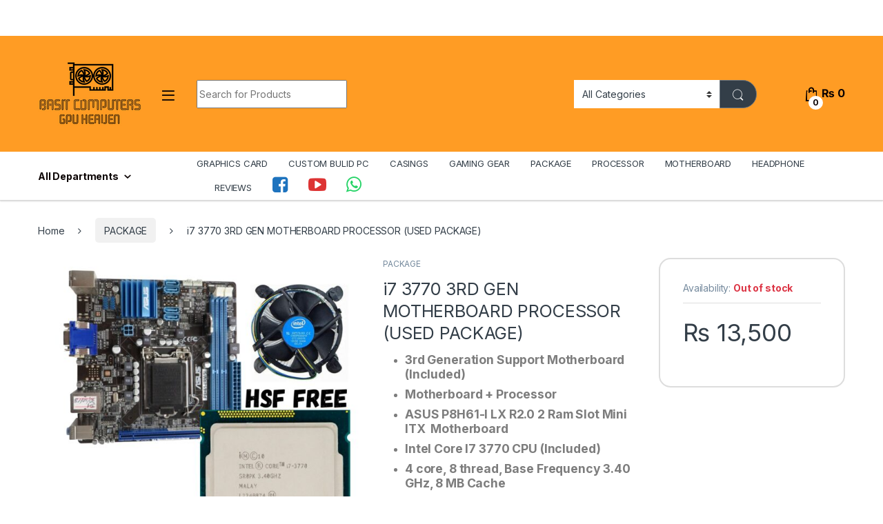

--- FILE ---
content_type: text/html; charset=UTF-8
request_url: https://basitcomputers.com/product/i7-3770-3rd-gen-motherboard-processor-asus-h61/
body_size: 48602
content:
<!DOCTYPE html>
<html dir="ltr" lang="en-US" prefix="og: https://ogp.me/ns#">
<head><meta charset="UTF-8"><script>if(navigator.userAgent.match(/MSIE|Internet Explorer/i)||navigator.userAgent.match(/Trident\/7\..*?rv:11/i)){var href=document.location.href;if(!href.match(/[?&]nowprocket/)){if(href.indexOf("?")==-1){if(href.indexOf("#")==-1){document.location.href=href+"?nowprocket=1"}else{document.location.href=href.replace("#","?nowprocket=1#")}}else{if(href.indexOf("#")==-1){document.location.href=href+"&nowprocket=1"}else{document.location.href=href.replace("#","&nowprocket=1#")}}}}</script><script>class RocketLazyLoadScripts{constructor(){this.triggerEvents=["keydown","mousedown","mousemove","touchmove","touchstart","touchend","wheel"],this.userEventHandler=this._triggerListener.bind(this),this.touchStartHandler=this._onTouchStart.bind(this),this.touchMoveHandler=this._onTouchMove.bind(this),this.touchEndHandler=this._onTouchEnd.bind(this),this.clickHandler=this._onClick.bind(this),this.interceptedClicks=[],window.addEventListener("pageshow",(e=>{this.persisted=e.persisted})),window.addEventListener("DOMContentLoaded",(()=>{this._preconnect3rdParties()})),this.delayedScripts={normal:[],async:[],defer:[]},this.allJQueries=[]}_addUserInteractionListener(e){document.hidden?e._triggerListener():(this.triggerEvents.forEach((t=>window.addEventListener(t,e.userEventHandler,{passive:!0}))),window.addEventListener("touchstart",e.touchStartHandler,{passive:!0}),window.addEventListener("mousedown",e.touchStartHandler),document.addEventListener("visibilitychange",e.userEventHandler))}_removeUserInteractionListener(){this.triggerEvents.forEach((e=>window.removeEventListener(e,this.userEventHandler,{passive:!0}))),document.removeEventListener("visibilitychange",this.userEventHandler)}_onTouchStart(e){"HTML"!==e.target.tagName&&(window.addEventListener("touchend",this.touchEndHandler),window.addEventListener("mouseup",this.touchEndHandler),window.addEventListener("touchmove",this.touchMoveHandler,{passive:!0}),window.addEventListener("mousemove",this.touchMoveHandler),e.target.addEventListener("click",this.clickHandler),this._renameDOMAttribute(e.target,"onclick","rocket-onclick"))}_onTouchMove(e){window.removeEventListener("touchend",this.touchEndHandler),window.removeEventListener("mouseup",this.touchEndHandler),window.removeEventListener("touchmove",this.touchMoveHandler,{passive:!0}),window.removeEventListener("mousemove",this.touchMoveHandler),e.target.removeEventListener("click",this.clickHandler),this._renameDOMAttribute(e.target,"rocket-onclick","onclick")}_onTouchEnd(e){window.removeEventListener("touchend",this.touchEndHandler),window.removeEventListener("mouseup",this.touchEndHandler),window.removeEventListener("touchmove",this.touchMoveHandler,{passive:!0}),window.removeEventListener("mousemove",this.touchMoveHandler)}_onClick(e){e.target.removeEventListener("click",this.clickHandler),this._renameDOMAttribute(e.target,"rocket-onclick","onclick"),this.interceptedClicks.push(e),e.preventDefault(),e.stopPropagation(),e.stopImmediatePropagation()}_replayClicks(){window.removeEventListener("touchstart",this.touchStartHandler,{passive:!0}),window.removeEventListener("mousedown",this.touchStartHandler),this.interceptedClicks.forEach((e=>{e.target.dispatchEvent(new MouseEvent("click",{view:e.view,bubbles:!0,cancelable:!0}))}))}_renameDOMAttribute(e,t,n){e.hasAttribute&&e.hasAttribute(t)&&(event.target.setAttribute(n,event.target.getAttribute(t)),event.target.removeAttribute(t))}_triggerListener(){this._removeUserInteractionListener(this),"loading"===document.readyState?document.addEventListener("DOMContentLoaded",this._loadEverythingNow.bind(this)):this._loadEverythingNow()}_preconnect3rdParties(){let e=[];document.querySelectorAll("script[type=rocketlazyloadscript]").forEach((t=>{if(t.hasAttribute("src")){const n=new URL(t.src).origin;n!==location.origin&&e.push({src:n,crossOrigin:t.crossOrigin||"module"===t.getAttribute("data-rocket-type")})}})),e=[...new Map(e.map((e=>[JSON.stringify(e),e]))).values()],this._batchInjectResourceHints(e,"preconnect")}async _loadEverythingNow(){this.lastBreath=Date.now(),this._delayEventListeners(),this._delayJQueryReady(this),this._handleDocumentWrite(),this._registerAllDelayedScripts(),this._preloadAllScripts(),await this._loadScriptsFromList(this.delayedScripts.normal),await this._loadScriptsFromList(this.delayedScripts.defer),await this._loadScriptsFromList(this.delayedScripts.async);try{await this._triggerDOMContentLoaded(),await this._triggerWindowLoad()}catch(e){}window.dispatchEvent(new Event("rocket-allScriptsLoaded")),this._replayClicks()}_registerAllDelayedScripts(){document.querySelectorAll("script[type=rocketlazyloadscript]").forEach((e=>{e.hasAttribute("src")?e.hasAttribute("async")&&!1!==e.async?this.delayedScripts.async.push(e):e.hasAttribute("defer")&&!1!==e.defer||"module"===e.getAttribute("data-rocket-type")?this.delayedScripts.defer.push(e):this.delayedScripts.normal.push(e):this.delayedScripts.normal.push(e)}))}async _transformScript(e){return await this._littleBreath(),new Promise((t=>{const n=document.createElement("script");[...e.attributes].forEach((e=>{let t=e.nodeName;"type"!==t&&("data-rocket-type"===t&&(t="type"),n.setAttribute(t,e.nodeValue))})),e.hasAttribute("src")?(n.addEventListener("load",t),n.addEventListener("error",t)):(n.text=e.text,t());try{e.parentNode.replaceChild(n,e)}catch(e){t()}}))}async _loadScriptsFromList(e){const t=e.shift();return t?(await this._transformScript(t),this._loadScriptsFromList(e)):Promise.resolve()}_preloadAllScripts(){this._batchInjectResourceHints([...this.delayedScripts.normal,...this.delayedScripts.defer,...this.delayedScripts.async],"preload")}_batchInjectResourceHints(e,t){var n=document.createDocumentFragment();e.forEach((e=>{if(e.src){const i=document.createElement("link");i.href=e.src,i.rel=t,"preconnect"!==t&&(i.as="script"),e.getAttribute&&"module"===e.getAttribute("data-rocket-type")&&(i.crossOrigin=!0),e.crossOrigin&&(i.crossOrigin=e.crossOrigin),n.appendChild(i)}})),document.head.appendChild(n)}_delayEventListeners(){let e={};function t(t,n){!function(t){function n(n){return e[t].eventsToRewrite.indexOf(n)>=0?"rocket-"+n:n}e[t]||(e[t]={originalFunctions:{add:t.addEventListener,remove:t.removeEventListener},eventsToRewrite:[]},t.addEventListener=function(){arguments[0]=n(arguments[0]),e[t].originalFunctions.add.apply(t,arguments)},t.removeEventListener=function(){arguments[0]=n(arguments[0]),e[t].originalFunctions.remove.apply(t,arguments)})}(t),e[t].eventsToRewrite.push(n)}function n(e,t){let n=e[t];Object.defineProperty(e,t,{get:()=>n||function(){},set(i){e["rocket"+t]=n=i}})}t(document,"DOMContentLoaded"),t(window,"DOMContentLoaded"),t(window,"load"),t(window,"pageshow"),t(document,"readystatechange"),n(document,"onreadystatechange"),n(window,"onload"),n(window,"onpageshow")}_delayJQueryReady(e){let t=window.jQuery;Object.defineProperty(window,"jQuery",{get:()=>t,set(n){if(n&&n.fn&&!e.allJQueries.includes(n)){n.fn.ready=n.fn.init.prototype.ready=function(t){e.domReadyFired?t.bind(document)(n):document.addEventListener("rocket-DOMContentLoaded",(()=>t.bind(document)(n)))};const t=n.fn.on;n.fn.on=n.fn.init.prototype.on=function(){if(this[0]===window){function e(e){return e.split(" ").map((e=>"load"===e||0===e.indexOf("load.")?"rocket-jquery-load":e)).join(" ")}"string"==typeof arguments[0]||arguments[0]instanceof String?arguments[0]=e(arguments[0]):"object"==typeof arguments[0]&&Object.keys(arguments[0]).forEach((t=>{delete Object.assign(arguments[0],{[e(t)]:arguments[0][t]})[t]}))}return t.apply(this,arguments),this},e.allJQueries.push(n)}t=n}})}async _triggerDOMContentLoaded(){this.domReadyFired=!0,await this._littleBreath(),document.dispatchEvent(new Event("rocket-DOMContentLoaded")),await this._littleBreath(),window.dispatchEvent(new Event("rocket-DOMContentLoaded")),await this._littleBreath(),document.dispatchEvent(new Event("rocket-readystatechange")),await this._littleBreath(),document.rocketonreadystatechange&&document.rocketonreadystatechange()}async _triggerWindowLoad(){await this._littleBreath(),window.dispatchEvent(new Event("rocket-load")),await this._littleBreath(),window.rocketonload&&window.rocketonload(),await this._littleBreath(),this.allJQueries.forEach((e=>e(window).trigger("rocket-jquery-load"))),await this._littleBreath();const e=new Event("rocket-pageshow");e.persisted=this.persisted,window.dispatchEvent(e),await this._littleBreath(),window.rocketonpageshow&&window.rocketonpageshow({persisted:this.persisted})}_handleDocumentWrite(){const e=new Map;document.write=document.writeln=function(t){const n=document.currentScript,i=document.createRange(),r=n.parentElement;let o=e.get(n);void 0===o&&(o=n.nextSibling,e.set(n,o));const s=document.createDocumentFragment();i.setStart(s,0),s.appendChild(i.createContextualFragment(t)),r.insertBefore(s,o)}}async _littleBreath(){Date.now()-this.lastBreath>45&&(await this._requestAnimFrame(),this.lastBreath=Date.now())}async _requestAnimFrame(){return document.hidden?new Promise((e=>setTimeout(e))):new Promise((e=>requestAnimationFrame(e)))}static run(){const e=new RocketLazyLoadScripts;e._addUserInteractionListener(e)}}RocketLazyLoadScripts.run();</script>

<meta name="viewport" content="width=device-width, initial-scale=1">
<link rel="profile" href="http://gmpg.org/xfn/11">
<link rel="pingback" href="https://basitcomputers.com/xmlrpc.php">

<title>i7 3770 3RD GEN MOTHERBOARD PROCESSOR ASUS H61 SYSTEM PULLED</title>

		<!-- All in One SEO 4.9.2 - aioseo.com -->
	<meta name="description" content="i7 3RD GEN MOTHERBOARD PROCESSOR COMBO PRICE IN PAKISTAN.ASUS P8H61-I LGA-1151,PCIe 2.0 x16,2 RAM SLOT AND PROCSSER 3.4GHz BASE FREQUENCY WITH 4 CORES 8 THREADS" />
	<meta name="robots" content="max-image-preview:large" />
	<link rel="canonical" href="https://basitcomputers.com/product/i7-3770-3rd-gen-motherboard-processor-asus-h61/" />
	<meta name="generator" content="All in One SEO (AIOSEO) 4.9.2" />
		<meta property="og:locale" content="en_US" />
		<meta property="og:site_name" content="Basit computers - Just another WordPress site" />
		<meta property="og:type" content="article" />
		<meta property="og:title" content="i7 3770 3RD GEN MOTHERBOARD PROCESSOR ASUS H61 SYSTEM PULLED" />
		<meta property="og:description" content="i7 3RD GEN MOTHERBOARD PROCESSOR COMBO PRICE IN PAKISTAN.ASUS P8H61-I LGA-1151,PCIe 2.0 x16,2 RAM SLOT AND PROCSSER 3.4GHz BASE FREQUENCY WITH 4 CORES 8 THREADS" />
		<meta property="og:url" content="https://basitcomputers.com/product/i7-3770-3rd-gen-motherboard-processor-asus-h61/" />
		<meta property="og:image" content="https://basitcomputers.com/wp-content/uploads/2022/09/i7-3770-3rd-gen-motherboard-processor-asus-h61.jpg" />
		<meta property="og:image:secure_url" content="https://basitcomputers.com/wp-content/uploads/2022/09/i7-3770-3rd-gen-motherboard-processor-asus-h61.jpg" />
		<meta property="og:image:width" content="1000" />
		<meta property="og:image:height" content="1000" />
		<meta property="article:published_time" content="2022-09-05T22:12:43+00:00" />
		<meta property="article:modified_time" content="2025-04-07T07:42:38+00:00" />
		<meta property="article:publisher" content="https://www.facebook.com/BasitComputers.bc/" />
		<meta name="twitter:card" content="summary_large_image" />
		<meta name="twitter:title" content="i7 3770 3RD GEN MOTHERBOARD PROCESSOR ASUS H61 SYSTEM PULLED" />
		<meta name="twitter:description" content="i7 3RD GEN MOTHERBOARD PROCESSOR COMBO PRICE IN PAKISTAN.ASUS P8H61-I LGA-1151,PCIe 2.0 x16,2 RAM SLOT AND PROCSSER 3.4GHz BASE FREQUENCY WITH 4 CORES 8 THREADS" />
		<meta name="twitter:image" content="https://basitcomputers.com/wp-content/uploads/2022/11/275603407_4917625294952079_9214202588549625761_n.jpg" />
		<script type="application/ld+json" class="aioseo-schema">
			{"@context":"https:\/\/schema.org","@graph":[{"@type":"BreadcrumbList","@id":"https:\/\/basitcomputers.com\/product\/i7-3770-3rd-gen-motherboard-processor-asus-h61\/#breadcrumblist","itemListElement":[{"@type":"ListItem","@id":"https:\/\/basitcomputers.com#listItem","position":1,"name":"Home","item":"https:\/\/basitcomputers.com","nextItem":{"@type":"ListItem","@id":"https:\/\/basitcomputers.com\/shop\/#listItem","name":"Shop"}},{"@type":"ListItem","@id":"https:\/\/basitcomputers.com\/shop\/#listItem","position":2,"name":"Shop","item":"https:\/\/basitcomputers.com\/shop\/","nextItem":{"@type":"ListItem","@id":"https:\/\/basitcomputers.com\/product-category\/package\/#listItem","name":"PACKAGE"},"previousItem":{"@type":"ListItem","@id":"https:\/\/basitcomputers.com#listItem","name":"Home"}},{"@type":"ListItem","@id":"https:\/\/basitcomputers.com\/product-category\/package\/#listItem","position":3,"name":"PACKAGE","item":"https:\/\/basitcomputers.com\/product-category\/package\/","nextItem":{"@type":"ListItem","@id":"https:\/\/basitcomputers.com\/product\/i7-3770-3rd-gen-motherboard-processor-asus-h61\/#listItem","name":"i7 3770 3RD GEN MOTHERBOARD PROCESSOR (USED PACKAGE)"},"previousItem":{"@type":"ListItem","@id":"https:\/\/basitcomputers.com\/shop\/#listItem","name":"Shop"}},{"@type":"ListItem","@id":"https:\/\/basitcomputers.com\/product\/i7-3770-3rd-gen-motherboard-processor-asus-h61\/#listItem","position":4,"name":"i7 3770 3RD GEN MOTHERBOARD PROCESSOR (USED PACKAGE)","previousItem":{"@type":"ListItem","@id":"https:\/\/basitcomputers.com\/product-category\/package\/#listItem","name":"PACKAGE"}}]},{"@type":"ItemPage","@id":"https:\/\/basitcomputers.com\/product\/i7-3770-3rd-gen-motherboard-processor-asus-h61\/#itempage","url":"https:\/\/basitcomputers.com\/product\/i7-3770-3rd-gen-motherboard-processor-asus-h61\/","name":"i7 3770 3RD GEN MOTHERBOARD PROCESSOR ASUS H61 SYSTEM PULLED","description":"i7 3RD GEN MOTHERBOARD PROCESSOR COMBO PRICE IN PAKISTAN.ASUS P8H61-I LGA-1151,PCIe 2.0 x16,2 RAM SLOT AND PROCSSER 3.4GHz BASE FREQUENCY WITH 4 CORES 8 THREADS","inLanguage":"en-US","isPartOf":{"@id":"https:\/\/basitcomputers.com\/#website"},"breadcrumb":{"@id":"https:\/\/basitcomputers.com\/product\/i7-3770-3rd-gen-motherboard-processor-asus-h61\/#breadcrumblist"},"image":{"@type":"ImageObject","url":"https:\/\/basitcomputers.com\/wp-content\/uploads\/2022\/09\/i7-3770-3rd-gen-motherboard-processor-asus-h61.jpg","@id":"https:\/\/basitcomputers.com\/product\/i7-3770-3rd-gen-motherboard-processor-asus-h61\/#mainImage","width":1000,"height":1000,"caption":"i7 3770 3RD GEN MOTHERBOARD PROCESSOR ASUS H61\u00a0"},"primaryImageOfPage":{"@id":"https:\/\/basitcomputers.com\/product\/i7-3770-3rd-gen-motherboard-processor-asus-h61\/#mainImage"},"datePublished":"2022-09-05T22:12:43+00:00","dateModified":"2025-04-07T07:42:38+00:00"},{"@type":"Organization","@id":"https:\/\/basitcomputers.com\/#organization","name":"Basit computers","description":"Just another WordPress site","url":"https:\/\/basitcomputers.com\/","telephone":"+923314955529","logo":{"@type":"ImageObject","url":"https:\/\/basitcomputers.com\/wp-content\/uploads\/2022\/09\/orange-logo-2.png","@id":"https:\/\/basitcomputers.com\/product\/i7-3770-3rd-gen-motherboard-processor-asus-h61\/#organizationLogo","width":991,"height":624},"image":{"@id":"https:\/\/basitcomputers.com\/product\/i7-3770-3rd-gen-motherboard-processor-asus-h61\/#organizationLogo"},"sameAs":["https:\/\/www.facebook.com\/BasitComputers.bc\/","https:\/\/www.youtube.com\/channel\/UCI2c2HFJGUBa8hcCqkkgoDA"]},{"@type":"WebSite","@id":"https:\/\/basitcomputers.com\/#website","url":"https:\/\/basitcomputers.com\/","name":"Basit computers","description":"Just another WordPress site","inLanguage":"en-US","publisher":{"@id":"https:\/\/basitcomputers.com\/#organization"}}]}
		</script>
		<!-- All in One SEO -->

<link rel='dns-prefetch' href='//capi-automation.s3.us-east-2.amazonaws.com' />
<link rel='dns-prefetch' href='//fonts.googleapis.com' />
<link rel="alternate" type="application/rss+xml" title="Basit computers &raquo; Feed" href="https://basitcomputers.com/feed/" />
<link rel="alternate" type="application/rss+xml" title="Basit computers &raquo; Comments Feed" href="https://basitcomputers.com/comments/feed/" />
<link rel="alternate" type="application/rss+xml" title="Basit computers &raquo; i7 3770 3RD GEN MOTHERBOARD PROCESSOR (USED PACKAGE) Comments Feed" href="https://basitcomputers.com/product/i7-3770-3rd-gen-motherboard-processor-asus-h61/feed/" />
<link rel="alternate" title="oEmbed (JSON)" type="application/json+oembed" href="https://basitcomputers.com/wp-json/oembed/1.0/embed?url=https%3A%2F%2Fbasitcomputers.com%2Fproduct%2Fi7-3770-3rd-gen-motherboard-processor-asus-h61%2F" />
<link rel="alternate" title="oEmbed (XML)" type="text/xml+oembed" href="https://basitcomputers.com/wp-json/oembed/1.0/embed?url=https%3A%2F%2Fbasitcomputers.com%2Fproduct%2Fi7-3770-3rd-gen-motherboard-processor-asus-h61%2F&#038;format=xml" />
<style id='wp-img-auto-sizes-contain-inline-css' type='text/css'>
img:is([sizes=auto i],[sizes^="auto," i]){contain-intrinsic-size:3000px 1500px}
/*# sourceURL=wp-img-auto-sizes-contain-inline-css */
</style>
<style id='wp-emoji-styles-inline-css' type='text/css'>

	img.wp-smiley, img.emoji {
		display: inline !important;
		border: none !important;
		box-shadow: none !important;
		height: 1em !important;
		width: 1em !important;
		margin: 0 0.07em !important;
		vertical-align: -0.1em !important;
		background: none !important;
		padding: 0 !important;
	}
/*# sourceURL=wp-emoji-styles-inline-css */
</style>
<link rel='stylesheet' id='wp-block-library-css' href='https://basitcomputers.com/wp-includes/css/dist/block-library/style.min.css?ver=6.9' type='text/css' media='all' />
<style id='classic-theme-styles-inline-css' type='text/css'>
/*! This file is auto-generated */
.wp-block-button__link{color:#fff;background-color:#32373c;border-radius:9999px;box-shadow:none;text-decoration:none;padding:calc(.667em + 2px) calc(1.333em + 2px);font-size:1.125em}.wp-block-file__button{background:#32373c;color:#fff;text-decoration:none}
/*# sourceURL=/wp-includes/css/classic-themes.min.css */
</style>
<link data-minify="1" rel='stylesheet' id='aioseo/css/src/vue/standalone/blocks/table-of-contents/global.scss-css' href='https://basitcomputers.com/wp-content/cache/min/1/wp-content/plugins/all-in-one-seo-pack/dist/Lite/assets/css/table-of-contents/global.e90f6d47.css?ver=1767777097' type='text/css' media='all' />
<style id='global-styles-inline-css' type='text/css'>
:root{--wp--preset--aspect-ratio--square: 1;--wp--preset--aspect-ratio--4-3: 4/3;--wp--preset--aspect-ratio--3-4: 3/4;--wp--preset--aspect-ratio--3-2: 3/2;--wp--preset--aspect-ratio--2-3: 2/3;--wp--preset--aspect-ratio--16-9: 16/9;--wp--preset--aspect-ratio--9-16: 9/16;--wp--preset--color--black: #000000;--wp--preset--color--cyan-bluish-gray: #abb8c3;--wp--preset--color--white: #ffffff;--wp--preset--color--pale-pink: #f78da7;--wp--preset--color--vivid-red: #cf2e2e;--wp--preset--color--luminous-vivid-orange: #ff6900;--wp--preset--color--luminous-vivid-amber: #fcb900;--wp--preset--color--light-green-cyan: #7bdcb5;--wp--preset--color--vivid-green-cyan: #00d084;--wp--preset--color--pale-cyan-blue: #8ed1fc;--wp--preset--color--vivid-cyan-blue: #0693e3;--wp--preset--color--vivid-purple: #9b51e0;--wp--preset--gradient--vivid-cyan-blue-to-vivid-purple: linear-gradient(135deg,rgb(6,147,227) 0%,rgb(155,81,224) 100%);--wp--preset--gradient--light-green-cyan-to-vivid-green-cyan: linear-gradient(135deg,rgb(122,220,180) 0%,rgb(0,208,130) 100%);--wp--preset--gradient--luminous-vivid-amber-to-luminous-vivid-orange: linear-gradient(135deg,rgb(252,185,0) 0%,rgb(255,105,0) 100%);--wp--preset--gradient--luminous-vivid-orange-to-vivid-red: linear-gradient(135deg,rgb(255,105,0) 0%,rgb(207,46,46) 100%);--wp--preset--gradient--very-light-gray-to-cyan-bluish-gray: linear-gradient(135deg,rgb(238,238,238) 0%,rgb(169,184,195) 100%);--wp--preset--gradient--cool-to-warm-spectrum: linear-gradient(135deg,rgb(74,234,220) 0%,rgb(151,120,209) 20%,rgb(207,42,186) 40%,rgb(238,44,130) 60%,rgb(251,105,98) 80%,rgb(254,248,76) 100%);--wp--preset--gradient--blush-light-purple: linear-gradient(135deg,rgb(255,206,236) 0%,rgb(152,150,240) 100%);--wp--preset--gradient--blush-bordeaux: linear-gradient(135deg,rgb(254,205,165) 0%,rgb(254,45,45) 50%,rgb(107,0,62) 100%);--wp--preset--gradient--luminous-dusk: linear-gradient(135deg,rgb(255,203,112) 0%,rgb(199,81,192) 50%,rgb(65,88,208) 100%);--wp--preset--gradient--pale-ocean: linear-gradient(135deg,rgb(255,245,203) 0%,rgb(182,227,212) 50%,rgb(51,167,181) 100%);--wp--preset--gradient--electric-grass: linear-gradient(135deg,rgb(202,248,128) 0%,rgb(113,206,126) 100%);--wp--preset--gradient--midnight: linear-gradient(135deg,rgb(2,3,129) 0%,rgb(40,116,252) 100%);--wp--preset--font-size--small: 13px;--wp--preset--font-size--medium: 20px;--wp--preset--font-size--large: 36px;--wp--preset--font-size--x-large: 42px;--wp--preset--spacing--20: 0.44rem;--wp--preset--spacing--30: 0.67rem;--wp--preset--spacing--40: 1rem;--wp--preset--spacing--50: 1.5rem;--wp--preset--spacing--60: 2.25rem;--wp--preset--spacing--70: 3.38rem;--wp--preset--spacing--80: 5.06rem;--wp--preset--shadow--natural: 6px 6px 9px rgba(0, 0, 0, 0.2);--wp--preset--shadow--deep: 12px 12px 50px rgba(0, 0, 0, 0.4);--wp--preset--shadow--sharp: 6px 6px 0px rgba(0, 0, 0, 0.2);--wp--preset--shadow--outlined: 6px 6px 0px -3px rgb(255, 255, 255), 6px 6px rgb(0, 0, 0);--wp--preset--shadow--crisp: 6px 6px 0px rgb(0, 0, 0);}:where(.is-layout-flex){gap: 0.5em;}:where(.is-layout-grid){gap: 0.5em;}body .is-layout-flex{display: flex;}.is-layout-flex{flex-wrap: wrap;align-items: center;}.is-layout-flex > :is(*, div){margin: 0;}body .is-layout-grid{display: grid;}.is-layout-grid > :is(*, div){margin: 0;}:where(.wp-block-columns.is-layout-flex){gap: 2em;}:where(.wp-block-columns.is-layout-grid){gap: 2em;}:where(.wp-block-post-template.is-layout-flex){gap: 1.25em;}:where(.wp-block-post-template.is-layout-grid){gap: 1.25em;}.has-black-color{color: var(--wp--preset--color--black) !important;}.has-cyan-bluish-gray-color{color: var(--wp--preset--color--cyan-bluish-gray) !important;}.has-white-color{color: var(--wp--preset--color--white) !important;}.has-pale-pink-color{color: var(--wp--preset--color--pale-pink) !important;}.has-vivid-red-color{color: var(--wp--preset--color--vivid-red) !important;}.has-luminous-vivid-orange-color{color: var(--wp--preset--color--luminous-vivid-orange) !important;}.has-luminous-vivid-amber-color{color: var(--wp--preset--color--luminous-vivid-amber) !important;}.has-light-green-cyan-color{color: var(--wp--preset--color--light-green-cyan) !important;}.has-vivid-green-cyan-color{color: var(--wp--preset--color--vivid-green-cyan) !important;}.has-pale-cyan-blue-color{color: var(--wp--preset--color--pale-cyan-blue) !important;}.has-vivid-cyan-blue-color{color: var(--wp--preset--color--vivid-cyan-blue) !important;}.has-vivid-purple-color{color: var(--wp--preset--color--vivid-purple) !important;}.has-black-background-color{background-color: var(--wp--preset--color--black) !important;}.has-cyan-bluish-gray-background-color{background-color: var(--wp--preset--color--cyan-bluish-gray) !important;}.has-white-background-color{background-color: var(--wp--preset--color--white) !important;}.has-pale-pink-background-color{background-color: var(--wp--preset--color--pale-pink) !important;}.has-vivid-red-background-color{background-color: var(--wp--preset--color--vivid-red) !important;}.has-luminous-vivid-orange-background-color{background-color: var(--wp--preset--color--luminous-vivid-orange) !important;}.has-luminous-vivid-amber-background-color{background-color: var(--wp--preset--color--luminous-vivid-amber) !important;}.has-light-green-cyan-background-color{background-color: var(--wp--preset--color--light-green-cyan) !important;}.has-vivid-green-cyan-background-color{background-color: var(--wp--preset--color--vivid-green-cyan) !important;}.has-pale-cyan-blue-background-color{background-color: var(--wp--preset--color--pale-cyan-blue) !important;}.has-vivid-cyan-blue-background-color{background-color: var(--wp--preset--color--vivid-cyan-blue) !important;}.has-vivid-purple-background-color{background-color: var(--wp--preset--color--vivid-purple) !important;}.has-black-border-color{border-color: var(--wp--preset--color--black) !important;}.has-cyan-bluish-gray-border-color{border-color: var(--wp--preset--color--cyan-bluish-gray) !important;}.has-white-border-color{border-color: var(--wp--preset--color--white) !important;}.has-pale-pink-border-color{border-color: var(--wp--preset--color--pale-pink) !important;}.has-vivid-red-border-color{border-color: var(--wp--preset--color--vivid-red) !important;}.has-luminous-vivid-orange-border-color{border-color: var(--wp--preset--color--luminous-vivid-orange) !important;}.has-luminous-vivid-amber-border-color{border-color: var(--wp--preset--color--luminous-vivid-amber) !important;}.has-light-green-cyan-border-color{border-color: var(--wp--preset--color--light-green-cyan) !important;}.has-vivid-green-cyan-border-color{border-color: var(--wp--preset--color--vivid-green-cyan) !important;}.has-pale-cyan-blue-border-color{border-color: var(--wp--preset--color--pale-cyan-blue) !important;}.has-vivid-cyan-blue-border-color{border-color: var(--wp--preset--color--vivid-cyan-blue) !important;}.has-vivid-purple-border-color{border-color: var(--wp--preset--color--vivid-purple) !important;}.has-vivid-cyan-blue-to-vivid-purple-gradient-background{background: var(--wp--preset--gradient--vivid-cyan-blue-to-vivid-purple) !important;}.has-light-green-cyan-to-vivid-green-cyan-gradient-background{background: var(--wp--preset--gradient--light-green-cyan-to-vivid-green-cyan) !important;}.has-luminous-vivid-amber-to-luminous-vivid-orange-gradient-background{background: var(--wp--preset--gradient--luminous-vivid-amber-to-luminous-vivid-orange) !important;}.has-luminous-vivid-orange-to-vivid-red-gradient-background{background: var(--wp--preset--gradient--luminous-vivid-orange-to-vivid-red) !important;}.has-very-light-gray-to-cyan-bluish-gray-gradient-background{background: var(--wp--preset--gradient--very-light-gray-to-cyan-bluish-gray) !important;}.has-cool-to-warm-spectrum-gradient-background{background: var(--wp--preset--gradient--cool-to-warm-spectrum) !important;}.has-blush-light-purple-gradient-background{background: var(--wp--preset--gradient--blush-light-purple) !important;}.has-blush-bordeaux-gradient-background{background: var(--wp--preset--gradient--blush-bordeaux) !important;}.has-luminous-dusk-gradient-background{background: var(--wp--preset--gradient--luminous-dusk) !important;}.has-pale-ocean-gradient-background{background: var(--wp--preset--gradient--pale-ocean) !important;}.has-electric-grass-gradient-background{background: var(--wp--preset--gradient--electric-grass) !important;}.has-midnight-gradient-background{background: var(--wp--preset--gradient--midnight) !important;}.has-small-font-size{font-size: var(--wp--preset--font-size--small) !important;}.has-medium-font-size{font-size: var(--wp--preset--font-size--medium) !important;}.has-large-font-size{font-size: var(--wp--preset--font-size--large) !important;}.has-x-large-font-size{font-size: var(--wp--preset--font-size--x-large) !important;}
:where(.wp-block-post-template.is-layout-flex){gap: 1.25em;}:where(.wp-block-post-template.is-layout-grid){gap: 1.25em;}
:where(.wp-block-term-template.is-layout-flex){gap: 1.25em;}:where(.wp-block-term-template.is-layout-grid){gap: 1.25em;}
:where(.wp-block-columns.is-layout-flex){gap: 2em;}:where(.wp-block-columns.is-layout-grid){gap: 2em;}
:root :where(.wp-block-pullquote){font-size: 1.5em;line-height: 1.6;}
/*# sourceURL=global-styles-inline-css */
</style>
<link rel='stylesheet' id='photoswipe-css' href='https://basitcomputers.com/wp-content/plugins/woocommerce/assets/css/photoswipe/photoswipe.min.css?ver=10.4.3' type='text/css' media='all' />
<link rel='stylesheet' id='photoswipe-default-skin-css' href='https://basitcomputers.com/wp-content/plugins/woocommerce/assets/css/photoswipe/default-skin/default-skin.min.css?ver=10.4.3' type='text/css' media='all' />
<style id='woocommerce-inline-inline-css' type='text/css'>
.woocommerce form .form-row .required { visibility: visible; }
/*# sourceURL=woocommerce-inline-inline-css */
</style>
<link rel='stylesheet' id='electro-fonts-css' href='https://fonts.googleapis.com/css2?family=Inter:wght@300;400;600;700&#038;display=swap' type='text/css' media='all' />
<link data-minify="1" rel='stylesheet' id='font-electro-css' href='https://basitcomputers.com/wp-content/cache/min/1/wp-content/themes/electro/assets/css/font-electro.css?ver=1767777097' type='text/css' media='all' />
<link rel='stylesheet' id='animate-css-css' href='https://basitcomputers.com/wp-content/themes/electro/assets/vendor/animate.css/animate.min.css?ver=3.5.4' type='text/css' media='all' />
<link data-minify="1" rel='stylesheet' id='electro-style-css' href='https://basitcomputers.com/wp-content/cache/min/1/wp-content/themes/electro/style.min.css?ver=1767777097' type='text/css' media='all' />
<link data-minify="1" rel='stylesheet' id='electro-elementor-style-css' href='https://basitcomputers.com/wp-content/cache/min/1/wp-content/themes/electro/elementor.css?ver=1767777097' type='text/css' media='all' />
<script type="rocketlazyloadscript" data-rocket-type="text/javascript" src="https://basitcomputers.com/wp-includes/js/jquery/jquery.min.js?ver=3.7.1" id="jquery-core-js" defer></script>
<script type="rocketlazyloadscript" data-rocket-type="text/javascript" src="https://basitcomputers.com/wp-includes/js/jquery/jquery-migrate.min.js?ver=3.4.1" id="jquery-migrate-js" defer></script>
<script type="rocketlazyloadscript" data-rocket-type="text/javascript" src="https://basitcomputers.com/wp-content/plugins/woocommerce/assets/js/jquery-blockui/jquery.blockUI.min.js?ver=2.7.0-wc.10.4.3" id="wc-jquery-blockui-js" defer="defer" data-wp-strategy="defer"></script>
<script type="text/javascript" id="wc-add-to-cart-js-extra">
/* <![CDATA[ */
var wc_add_to_cart_params = {"ajax_url":"/wp-admin/admin-ajax.php","wc_ajax_url":"/?wc-ajax=%%endpoint%%","i18n_view_cart":"View cart","cart_url":"https://basitcomputers.com/cart/","is_cart":"","cart_redirect_after_add":"no"};
//# sourceURL=wc-add-to-cart-js-extra
/* ]]> */
</script>
<script type="rocketlazyloadscript" data-rocket-type="text/javascript" src="https://basitcomputers.com/wp-content/plugins/woocommerce/assets/js/frontend/add-to-cart.min.js?ver=10.4.3" id="wc-add-to-cart-js" defer="defer" data-wp-strategy="defer"></script>
<script type="rocketlazyloadscript" data-rocket-type="text/javascript" src="https://basitcomputers.com/wp-content/plugins/woocommerce/assets/js/zoom/jquery.zoom.min.js?ver=1.7.21-wc.10.4.3" id="wc-zoom-js" defer="defer" data-wp-strategy="defer"></script>
<script type="rocketlazyloadscript" data-rocket-type="text/javascript" src="https://basitcomputers.com/wp-content/plugins/woocommerce/assets/js/flexslider/jquery.flexslider.min.js?ver=2.7.2-wc.10.4.3" id="wc-flexslider-js" defer="defer" data-wp-strategy="defer"></script>
<script type="rocketlazyloadscript" data-rocket-type="text/javascript" src="https://basitcomputers.com/wp-content/plugins/woocommerce/assets/js/photoswipe/photoswipe.min.js?ver=4.1.1-wc.10.4.3" id="wc-photoswipe-js" defer="defer" data-wp-strategy="defer"></script>
<script type="rocketlazyloadscript" data-rocket-type="text/javascript" src="https://basitcomputers.com/wp-content/plugins/woocommerce/assets/js/photoswipe/photoswipe-ui-default.min.js?ver=4.1.1-wc.10.4.3" id="wc-photoswipe-ui-default-js" defer="defer" data-wp-strategy="defer"></script>
<script type="text/javascript" id="wc-single-product-js-extra">
/* <![CDATA[ */
var wc_single_product_params = {"i18n_required_rating_text":"Please select a rating","i18n_rating_options":["1 of 5 stars","2 of 5 stars","3 of 5 stars","4 of 5 stars","5 of 5 stars"],"i18n_product_gallery_trigger_text":"View full-screen image gallery","review_rating_required":"yes","flexslider":{"rtl":false,"animation":"slide","smoothHeight":true,"directionNav":false,"controlNav":"thumbnails","slideshow":false,"animationSpeed":500,"animationLoop":false,"allowOneSlide":false},"zoom_enabled":"1","zoom_options":[],"photoswipe_enabled":"1","photoswipe_options":{"shareEl":false,"closeOnScroll":false,"history":false,"hideAnimationDuration":0,"showAnimationDuration":0},"flexslider_enabled":"1"};
//# sourceURL=wc-single-product-js-extra
/* ]]> */
</script>
<script type="rocketlazyloadscript" data-rocket-type="text/javascript" src="https://basitcomputers.com/wp-content/plugins/woocommerce/assets/js/frontend/single-product.min.js?ver=10.4.3" id="wc-single-product-js" defer="defer" data-wp-strategy="defer"></script>
<script type="rocketlazyloadscript" data-rocket-type="text/javascript" src="https://basitcomputers.com/wp-content/plugins/woocommerce/assets/js/js-cookie/js.cookie.min.js?ver=2.1.4-wc.10.4.3" id="wc-js-cookie-js" defer="defer" data-wp-strategy="defer"></script>
<script type="text/javascript" id="woocommerce-js-extra">
/* <![CDATA[ */
var woocommerce_params = {"ajax_url":"/wp-admin/admin-ajax.php","wc_ajax_url":"/?wc-ajax=%%endpoint%%","i18n_password_show":"Show password","i18n_password_hide":"Hide password"};
//# sourceURL=woocommerce-js-extra
/* ]]> */
</script>
<script type="rocketlazyloadscript" data-rocket-type="text/javascript" src="https://basitcomputers.com/wp-content/plugins/woocommerce/assets/js/frontend/woocommerce.min.js?ver=10.4.3" id="woocommerce-js" defer="defer" data-wp-strategy="defer"></script>
<script type="text/javascript" id="wc-cart-fragments-js-extra">
/* <![CDATA[ */
var wc_cart_fragments_params = {"ajax_url":"/wp-admin/admin-ajax.php","wc_ajax_url":"/?wc-ajax=%%endpoint%%","cart_hash_key":"wc_cart_hash_c274b856f7e71dbce1ce3df86ce69252","fragment_name":"wc_fragments_c274b856f7e71dbce1ce3df86ce69252","request_timeout":"5000"};
//# sourceURL=wc-cart-fragments-js-extra
/* ]]> */
</script>
<script type="rocketlazyloadscript" data-rocket-type="text/javascript" src="https://basitcomputers.com/wp-content/plugins/woocommerce/assets/js/frontend/cart-fragments.min.js?ver=10.4.3" id="wc-cart-fragments-js" defer="defer" data-wp-strategy="defer"></script>
<link rel="https://api.w.org/" href="https://basitcomputers.com/wp-json/" /><link rel="alternate" title="JSON" type="application/json" href="https://basitcomputers.com/wp-json/wp/v2/product/1625" /><link rel="EditURI" type="application/rsd+xml" title="RSD" href="https://basitcomputers.com/xmlrpc.php?rsd" />
<meta name="generator" content="WordPress 6.9" />
<meta name="generator" content="WooCommerce 10.4.3" />
<link rel='shortlink' href='https://basitcomputers.com/?p=1625' />
<meta name="generator" content="Redux 4.5.9" /><style>.woocommerce-product-gallery{ opacity: 1 !important; }</style>	<noscript><style>.woocommerce-product-gallery{ opacity: 1 !important; }</style></noscript>
	<meta name="generator" content="Elementor 3.34.0; features: additional_custom_breakpoints; settings: css_print_method-external, google_font-enabled, font_display-auto">
			<script type="rocketlazyloadscript"  data-rocket-type="text/javascript">
				!function(f,b,e,v,n,t,s){if(f.fbq)return;n=f.fbq=function(){n.callMethod?
					n.callMethod.apply(n,arguments):n.queue.push(arguments)};if(!f._fbq)f._fbq=n;
					n.push=n;n.loaded=!0;n.version='2.0';n.queue=[];t=b.createElement(e);t.async=!0;
					t.src=v;s=b.getElementsByTagName(e)[0];s.parentNode.insertBefore(t,s)}(window,
					document,'script','https://connect.facebook.net/en_US/fbevents.js');
			</script>
			<!-- WooCommerce Facebook Integration Begin -->
			<script type="rocketlazyloadscript"  data-rocket-type="text/javascript">

				fbq('init', '256466433170860', {}, {
    "agent": "woocommerce_2-10.4.3-3.5.15"
});

				document.addEventListener( 'DOMContentLoaded', function() {
					// Insert placeholder for events injected when a product is added to the cart through AJAX.
					document.body.insertAdjacentHTML( 'beforeend', '<div class=\"wc-facebook-pixel-event-placeholder\"></div>' );
				}, false );

			</script>
			<!-- WooCommerce Facebook Integration End -->
						<style>
				.e-con.e-parent:nth-of-type(n+4):not(.e-lazyloaded):not(.e-no-lazyload),
				.e-con.e-parent:nth-of-type(n+4):not(.e-lazyloaded):not(.e-no-lazyload) * {
					background-image: none !important;
				}
				@media screen and (max-height: 1024px) {
					.e-con.e-parent:nth-of-type(n+3):not(.e-lazyloaded):not(.e-no-lazyload),
					.e-con.e-parent:nth-of-type(n+3):not(.e-lazyloaded):not(.e-no-lazyload) * {
						background-image: none !important;
					}
				}
				@media screen and (max-height: 640px) {
					.e-con.e-parent:nth-of-type(n+2):not(.e-lazyloaded):not(.e-no-lazyload),
					.e-con.e-parent:nth-of-type(n+2):not(.e-lazyloaded):not(.e-no-lazyload) * {
						background-image: none !important;
					}
				}
			</style>
			<link rel="icon" href="https://basitcomputers.com/wp-content/uploads/2023/02/cropped-Untitled-design-2023-02-28T210956.493-2-32x32.png" sizes="32x32" />
<link rel="icon" href="https://basitcomputers.com/wp-content/uploads/2023/02/cropped-Untitled-design-2023-02-28T210956.493-2-192x192.png" sizes="192x192" />
<link rel="apple-touch-icon" href="https://basitcomputers.com/wp-content/uploads/2023/02/cropped-Untitled-design-2023-02-28T210956.493-2-180x180.png" />
<meta name="msapplication-TileImage" content="https://basitcomputers.com/wp-content/uploads/2023/02/cropped-Untitled-design-2023-02-28T210956.493-2-270x270.png" />
<style type="text/css">
        .footer-call-us .call-us-icon i,
        .header-support-info .support-icon i,
        .header-support-inner .support-icon,
        .widget_electro_products_filter .widget_layered_nav li > a:hover::before,
        .widget_electro_products_filter .widget_layered_nav li > a:focus::before,
        .widget_electro_products_filter .widget_product_categories li > a:hover::before,
        .widget_electro_products_filter .widget_product_categories li > a:focus::before,
        .widget_electro_products_filter .widget_layered_nav li.chosen > a::before,
        .widget_electro_products_filter .widget_product_categories li.current-cat > a::before,
        .features-list .media-left i,
        .secondary-nav>.dropdown.open >a::before,
        .secondary-nav>.dropdown.show >a::before,
        p.stars a,
        .top-bar.top-bar-v1 #menu-top-bar-left.nav-inline .menu-item > a i,
        .handheld-footer .handheld-footer-bar .footer-call-us .call-us-text span,
        .footer-v2 .handheld-footer .handheld-footer-bar .footer-call-us .call-us-text span,
        .top-bar .menu-item.customer-support i,
        .header-v13 .primary-nav-menu .nav-inline>.menu-item>a:hover,
        .header-v13 .primary-nav-menu .nav-inline>.dropdown:hover > a,
        .header-v13 .off-canvas-navigation-wrapper .navbar-toggler:hover,
        .header-v13 .off-canvas-navigation-wrapper button:hover,
        .header-v13 .off-canvas-navigation-wrapper.toggled .navbar-toggler:hover,
        .header-v13 .off-canvas-navigation-wrapper.toggled button:hover {
            color: #ff9c24;
        }

        .header-logo svg ellipse,
        .footer-logo svg ellipse{
            fill:#ff9c24;
        }

        .primary-nav .nav-inline > .menu-item .dropdown-menu,
        .primary-nav-menu .nav-inline > .menu-item .dropdown-menu,
        .navbar-primary .navbar-nav > .menu-item .dropdown-menu,
        .vertical-menu .menu-item-has-children > .dropdown-menu,
        .departments-menu .menu-item-has-children:hover > .dropdown-menu,
        .cat-nav .handheld>.mas-elementor-nav-menu--dropdown,
        .top-bar .nav-inline > .menu-item .dropdown-menu,
        .secondary-nav>.dropdown .dropdown-menu,
        .header-v6 .vertical-menu .list-group-item > .dropdown-menu,
        .best-selling-menu .nav-item>ul>li.electro-more-menu-item .dropdown-menu,
        .home-v5-slider .tp-tab.selected .tp-tab-title:before,
        .home-v5-slider .tp-tab.selected .tp-tab-title:after,
        .header-v5 .electro-navigation .departments-menu-v2>.dropdown>.dropdown-menu,
        .product-categories-list-with-header.v2 header .caption .section-title:after,
        .primary-nav-menu .nav-inline >.menu-item .dropdown-menu,
        .dropdown-menu-mini-cart,
        .dropdown-menu-user-account,
        .electro-navbar-primary .nav>.menu-item.menu-item-has-children .dropdown-menu,
        .header-v6 .header-logo-area .departments-menu-v2 .departments-menu-v2-title+.dropdown-menu,
        .departments-menu-v2 .departments-menu-v2-title+.dropdown-menu li.menu-item-has-children .dropdown-menu,
        .secondary-nav-v6 .secondary-nav-v6-inner .sub-menu,
        .secondary-nav-v6 .widget_nav_menu .sub-menu,
        .header-v14 .primary-nav .mas-elementor-nav-menu >.menu-item > .dropdown-menu {
            border-top-color: #ff9c24;
        }

        .columns-6-1 > ul.products > li.product .thumbnails > a:hover,
        .primary-nav .nav-inline .yamm-fw.open > a::before,
        .columns-6-1>ul.products.product-main-6-1 .electro-wc-product-gallery__wrapper .electro-wc-product-gallery__image.flex-active-slide img,
        .single-product .electro-wc-product-gallery .electro-wc-product-gallery__wrapper .electro-wc-product-gallery__image.flex-active-slide img,
        .products-6-1-with-categories-inner .product-main-6-1 .images .thumbnails a:hover,
        .home-v5-slider .tp-tab.selected .tp-tab-title:after,
        .electro-navbar .departments-menu-v2 .departments-menu-v2-title+.dropdown-menu li.menu-item-has-children>.dropdown-menu,
        .product-main-6-1 .thumbnails>a:focus, .product-main-6-1 .thumbnails>a:hover,
        .product-main-6-1 .thumbnails>a:focus, .product-main-6-1 .thumbnails>a:focus,
        .product-main-6-1 .thumbnails>a:focus>img, .product-main-6-1 .thumbnails>a:hover>img,
        .product-main-6-1 .thumbnails>a:focus>img, .product-main-6-1 .thumbnails>a:focus>img {
            border-bottom-color: #ff9c24;
        }

        .navbar-primary,
        .footer-newsletter,
        .button:hover::before,
        li.product:hover .button::before,
        li.product:hover .added_to_cart::before,
        .owl-item .product:hover .button::before,
        .owl-item .product:hover .added_to_cart::before,
        .widget_price_filter .ui-slider .ui-slider-handle,
        .woocommerce-pagination ul.page-numbers > li a.current,
        .woocommerce-pagination ul.page-numbers > li span.current,
        .pagination ul.page-numbers > li a.current,
        .pagination ul.page-numbers > li span.current,
        .owl-dots .owl-dot.active,
        .products-carousel-tabs .nav-link.active::before,
        .deal-progress .progress-bar,
        .products-2-1-2 .nav-link.active::before,
        .products-4-1-4 .nav-link.active::before,
        .da .da-action > a::after,
        .header-v1 .navbar-search .input-group .btn,
        .header-v3 .navbar-search .input-group .btn,
        .header-v6 .navbar-search .input-group .btn,
        .header-v8 .navbar-search .input-group .btn,
        .header-v9 .navbar-search .input-group .btn,
        .header-v10 .navbar-search .input-group .btn,
        .header-v11 .navbar-search .input-group-btn .btn,
        .header-v12 .navbar-search .input-group .btn,
        .vertical-menu > li:first-child,
        .widget.widget_tag_cloud .tagcloud a:hover,
        .widget.widget_tag_cloud .tagcloud a:focus,
        .navbar-mini-cart .cart-items-count,
        .navbar-compare .count,
        .navbar-wishlist .count,
        .wc-tabs > li.active a::before,
        .ec-tabs > li.active a::before,
        .woocommerce-info,
        .woocommerce-noreviews,
        p.no-comments,
        .products-2-1-2 .nav-link:hover::before,
        .products-4-1-4 .nav-link:hover::before,
        .single_add_to_cart_button,
        .section-onsale-product-carousel .onsale-product-carousel .onsale-product .onsale-product-content .deal-cart-button .button,
        .section-onsale-product-carousel .onsale-product-carousel .onsale-product .onsale-product-content .deal-cart-button .added_to_cart,
        .wpb-accordion .vc_tta.vc_general .vc_tta-panel.vc_active .vc_tta-panel-heading .vc_tta-panel-title > a i,
        ul.products > li.product.list-view:not(.list-view-small) .button:hover,
        ul.products > li.product.list-view:not(.list-view-small) .button:focus,
        ul.products > li.product.list-view:not(.list-view-small) .button:active,
        ul.products > li.product.list-view.list-view-small .button:hover::after,
        ul.products > li.product.list-view.list-view-small .button:focus::after,
        ul.products > li.product.list-view.list-view-small .button:active::after,
        .widget_electro_products_carousel_widget .section-products-carousel .owl-nav .owl-prev:hover,
        .widget_electro_products_carousel_widget .section-products-carousel .owl-nav .owl-next:hover,
        .full-color-background .header-v3,
        .full-color-background .header-v4,
        .full-color-background .top-bar,
        .top-bar-v3,
        .pace .pace-progress,
        .electro-handheld-footer-bar ul li a .count,
        .handheld-navigation-wrapper .stuck .navbar-toggler,
        .handheld-navigation-wrapper .stuck button,
        .handheld-navigation-wrapper.toggled .stuck .navbar-toggler,
        .handheld-navigation-wrapper.toggled .stuck button,
        .da .da-action>a::after,
        .demo_store,
        .header-v5 .header-top,
        .handheld-header-v2,
        .handheld-header-v2.stuck,
        #payment .place-order button[type=submit],
        .single-product .product-images-wrapper .woocommerce-product-gallery.electro-carousel-loaded .flex-control-nav li a.flex-active,
        .single-product .product-images-wrapper .electro-wc-product-gallery .flex-control-nav li a.flex-active,
        .single-product .product-images-wrapper .flex-control-nav li a.flex-active,
        .section-onsale-product .savings,
        .section-onsale-product-carousel .savings,
        .columns-6-1>ul.products.product-main-6-1>li.product .electro-wc-product-gallery .flex-control-nav li a.flex-active,
        .products-carousel-tabs-v5 header ul.nav-inline .nav-link.active,
        .products-carousel-tabs-with-deal header ul.nav-inline .nav-link.active,
        section .deals-carousel-inner-block .onsale-product .onsale-product-content .deal-cart-button .added_to_cart,
        section .deals-carousel-inner-block .onsale-product .onsale-product-content .deal-cart-button .button,
        .header-icon-counter,
        .electro-navbar,
        .departments-menu-v2-title,
        section .deals-carousel-inner-block .onsale-product .onsale-product-content .deal-cart-button .added_to_cart,
        section .deals-carousel-inner-block .onsale-product .onsale-product-content .deal-cart-button .button,
        .deal-products-with-featured header,
        .deal-products-with-featured ul.products > li.product.product-featured .savings,
        .mobile-header-v2,
        .mobile-header-v2.stuck,
        .product-categories-list-with-header.v2 header .caption .section-title,
        .product-categories-list-with-header.v2 header .caption .section-title,
        .home-mobile-v2-features-block,
        .show-nav .nav .nav-item.active .nav-link,
        .header-v5,
        .header-v5 .stuck,
        .electro-navbar-primary,
        .navbar-search-input-group .navbar-search-button,
        .da-block .da-action::after,
        .products-6-1 header.show-nav ul.nav .nav-item.active .nav-link,
        ul.products[data-view=list-view].columns-1>li.product .product-loop-footer .button,
        ul.products[data-view=list-view].columns-2>li.product .product-loop-footer .button,
        ul.products[data-view=list-view].columns-3>li.product .product-loop-footer .button,
        ul.products[data-view=list-view].columns-4>li.product .product-loop-footer .button,
        ul.products[data-view=list-view].columns-5>li.product .product-loop-footer .button,
        ul.products[data-view=list-view].columns-6>li.product .product-loop-footer .button,
        ul.products[data-view=list-view].columns-7>li.product .product-loop-footer .button,
        ul.products[data-view=list-view].columns-8>li.product .product-loop-footer .button,
        ul.products[data-view=list-view]>li.product .product-item__footer .add-to-cart-wrap a,
        .products.show-btn>li.product .added_to_cart,
        .products.show-btn>li.product .button,
        .yith-wcqv-button,
        .header-v7 .masthead,
        .header-v10 .secondary-nav-menu,
        section.category-icons-carousel-v2,
        .category-icons-carousel .category a:hover .category-icon,
        .products-carousel-banner-vertical-tabs .banners-tabs>.nav a.active,
        .products-carousel-with-timer .deal-countdown-timer,
        .section-onsale-product-carousel-v9 .onsale-product .deal-countdown-timer,
        .dokan-elector-style-active.store-v1 .profile-frame + .dokan-store-tabs > ul li.active a:after,
        .dokan-elector-style-active.store-v5 .profile-frame + .dokan-store-tabs > ul li.active a:after,
        .aws-container .aws-search-form .aws-search-clear,
        div.wpforms-container-full .wpforms-form input[type=submit],
        div.wpforms-container-full .wpforms-form button[type=submit],
        div.wpforms-container-full .wpforms-form .wpforms-page-button,
        .electro-dark .full-color-background .masthead .navbar-search .input-group .btn,
        .electro-dark .electro-navbar-primary .nav>.menu-item:hover>a,
        .electro-dark .masthead .navbar-search .input-group .btn,
        .cat-nav .mas-elementor-menu-toggle .navbar-toggler {
            background-color: #ff9c24;
        }

        .electro-navbar .departments-menu-v2 .departments-menu-v2-title+.dropdown-menu li.menu-item-has-children>.dropdown-menu,
        .products-carousel-banner-vertical-tabs .banners-tabs>.nav a.active::before {
            border-right-color: #ff9c24;
        }

        .hero-action-btn:hover {
            background-color: #eb9021 !important;
        }

        .hero-action-btn,
        #scrollUp,
        .custom .tp-bullet.selected,
        .home-v1-slider .btn-primary,
        .home-v2-slider .btn-primary,
        .home-v3-slider .btn-primary,
        .electro-dark .show-nav .nav .active .nav-link,
        .electro-dark .full-color-background .masthead .header-icon-counter,
        .electro-dark .full-color-background .masthead .navbar-search .input-group .btn,
        .electro-dark .electro-navbar-primary .nav>.menu-item:hover>a,
        .electro-dark .masthead .navbar-search .input-group .btn,
        .home-v13-hero-search .woocommerce-product-search button,
        .wc-search button:not(:hover) {
            background-color: #ff9c24 !important;
        }

        .departments-menu .departments-menu-dropdown,
        .departments-menu .menu-item-has-children > .dropdown-menu,
        .widget_price_filter .ui-slider .ui-slider-handle:last-child,
        section header h1::after,
        section header .h1::after,
        .products-carousel-tabs .nav-link.active::after,
        section.section-product-cards-carousel header ul.nav .active .nav-link,
        section.section-onsale-product,
        section.section-onsale-product-carousel .onsale-product-carousel,
        .products-2-1-2 .nav-link.active::after,
        .products-4-1-4 .nav-link.active::after,
        .products-6-1 header ul.nav .active .nav-link,
        .header-v1 .navbar-search .input-group .form-control,
        .header-v1 .navbar-search .input-group .input-group-addon,
        .header-v1 .navbar-search .input-group .btn,
        .header-v3 .navbar-search .input-group .form-control,
        .header-v3 .navbar-search .input-group .input-group-addon,
        .header-v3 .navbar-search .input-group .btn,
        .header-v6 .navbar-search .input-group .form-control,
        .header-v6 .navbar-search .input-group .input-group-addon,
        .header-v6 .navbar-search .input-group .btn,
        .header-v8 .navbar-search .input-group .form-control,
        .header-v8 .navbar-search .input-group .input-group-addon,
        .header-v8 .navbar-search .input-group .btn,
        .header-v9 .navbar-search .input-group .form-control,
        .header-v9 .navbar-search .input-group .input-group-addon,
        .header-v9 .navbar-search .input-group .btn,
        .header-v10 .navbar-search .input-group .form-control,
        .header-v10 .navbar-search .input-group .input-group-addon,
        .header-v10 .navbar-search .input-group .btn,
        .header-v12 .navbar-search .input-group .form-control,
        .header-v12 .navbar-search .input-group .input-group-addon,
        .header-v12 .navbar-search .input-group .btn,
        .widget.widget_tag_cloud .tagcloud a:hover,
        .widget.widget_tag_cloud .tagcloud a:focus,
        .navbar-primary .navbar-mini-cart .dropdown-menu-mini-cart,
        .woocommerce-checkout h3::after,
        #customer_login h2::after,
        .customer-login-form h2::after,
        .navbar-primary .navbar-mini-cart .dropdown-menu-mini-cart,
        .woocommerce-edit-address form h3::after,
        .edit-account legend::after,
        .woocommerce-account h2::after,
        .address header.title h3::after,
        .addresses header.title h3::after,
        .woocommerce-order-received h2::after,
        .track-order h2::after,
        .wc-tabs > li.active a::after,
        .ec-tabs > li.active a::after,
        .comments-title::after,
        .comment-reply-title::after,
        .pings-title::after,
        #reviews #comments > h2::after,
        .single-product .woocommerce-tabs ~ div.products > h2::after,
        .single-product .electro-tabs ~ div.products > h2::after,
        .single-product .related>h2::after,
        .single-product .up-sells>h2::after,
        .cart-collaterals h2:not(.woocommerce-loop-product__title)::after,
        .footer-widgets .widget-title:after,
        .sidebar .widget-title::after,
        .sidebar-blog .widget-title::after,
        .contact-page-title::after,
        #reviews:not(.electro-advanced-reviews) #comments > h2::after,
        .cpf-type-range .tm-range-picker .noUi-origin .noUi-handle,
        .widget_electro_products_carousel_widget .section-products-carousel .owl-nav .owl-prev:hover,
        .widget_electro_products_carousel_widget .section-products-carousel .owl-nav .owl-next:hover,
        .wpb-accordion .vc_tta.vc_general .vc_tta-panel.vc_active .vc_tta-panel-heading .vc_tta-panel-title > a i,
        .single-product .woocommerce-tabs+section.products>h2::after,
        #payment .place-order button[type=submit],
        .single-product .electro-tabs+section.products>h2::after,
        .deal-products-carousel .deal-products-carousel-inner .deal-products-timer header .section-title:after,
        .deal-products-carousel .deal-products-carousel-inner .deal-countdown > span,
        .deals-carousel-inner-block .onsale-product .onsale-product-content .deal-countdown > span,
        .home-v5-slider .section-onsale-product-v2 .onsale-product .onsale-product-content .deal-countdown > span,
        .products-with-category-image header ul.nav-inline .active .nav-link,
        .products-6-1-with-categories header ul.nav-inline .active .nav-link,
        .products-carousel-tabs-v5 header ul.nav-inline .nav-link:hover,
        .products-carousel-tabs-with-deal header ul.nav-inline .nav-link:hover,
        section.products-carousel-v5 header .nav-inline .active .nav-link,
        .mobile-header-v1 .site-search .widget.widget_product_search form,
        .mobile-header-v1 .site-search .widget.widget_search form,
        .show-nav .nav .nav-item.active .nav-link,
        .departments-menu-v2 .departments-menu-v2-title+.dropdown-menu,
        .navbar-search-input-group .search-field,
        .navbar-search-input-group .custom-select,
        .products-6-1 header.show-nav ul.nav .nav-item.active .nav-link,
        .header-v1 .aws-container .aws-search-field,
        .header-v3 .aws-container .aws-search-field,
        .header-v6 .aws-container .aws-search-field,
        .header-v8 .aws-container .aws-search-field,
        div.wpforms-container-full .wpforms-form input[type=submit],
        div.wpforms-container-full .wpforms-form button[type=submit],
        div.wpforms-container-full .wpforms-form .wpforms-page-button,
        .electro-dark .electro-navbar .navbar-search .input-group .btn,
        .electro-dark .masthead .navbar-search .input-group .btn,
        .home-v13-vertical-menu .vertical-menu-title .title::after,
        body:not(.electro-dark) .wc-search input[type=search] {
            border-color: #ff9c24;
        }

        @media (min-width: 1480px) {
            .onsale-product-carousel .onsale-product__inner {
        		border-color: #ff9c24;
        	}
        }

        .widget_price_filter .price_slider_amount .button,
        .dropdown-menu-mini-cart .wc-forward.checkout,
        table.cart .actions .checkout-button,
        .cart-collaterals .cart_totals .wc-proceed-to-checkout a,
        .customer-login-form .button,
        .btn-primary,
        input[type="submit"],
        input.dokan-btn-theme[type="submit"],
        a.dokan-btn-theme, .dokan-btn-theme,
        .sign-in-button,
        .products-carousel-banner-vertical-tabs .banners-tabs .tab-content-inner>a,
        .dokan-store-support-and-follow-wrap .dokan-btn {
          color: #0a0202;
          background-color: #ff9c24;
          border-color: #ff9c24;
        }

        .widget_price_filter .price_slider_amount .button:hover,
        .dropdown-menu-mini-cart .wc-forward.checkout:hover,
        table.cart .actions .checkout-button:hover,
        .customer-login-form .button:hover,
        .btn-primary:hover,
        input[type="submit"]:hover,
        input.dokan-btn-theme[type="submit"]:hover,
        a.dokan-btn-theme:hover, .dokan-btn-theme:hover,
        .sign-in-button:hover,
        .products-carousel-banner-vertical-tabs .banners-tabs .tab-content-inner>a:hover,
        .dokan-store-support-and-follow-wrap .dokan-btn:hover {
          color: #fff;
          background-color: #000000;
          border-color: #000000;
        }

        .widget_price_filter .price_slider_amount .button:focus, .widget_price_filter .price_slider_amount .button.focus,
        .dropdown-menu-mini-cart .wc-forward.checkout:focus,
        .dropdown-menu-mini-cart .wc-forward.checkout.focus,
        table.cart .actions .checkout-button:focus,
        table.cart .actions .checkout-button.focus,
        .customer-login-form .button:focus,
        .customer-login-form .button.focus,
        .btn-primary:focus,
        .btn-primary.focus,
        input[type="submit"]:focus,
        input[type="submit"].focus,
        input.dokan-btn-theme[type="submit"]:focus,
        input.dokan-btn-theme[type="submit"].focus,
        a.dokan-btn-theme:focus,
        a.dokan-btn-theme.focus, .dokan-btn-theme:focus, .dokan-btn-theme.focus,
        .sign-in-button:focus,
        .products-carousel-banner-vertical-tabs .banners-tabs .tab-content-inner>a:focus,
        .dokan-store-support-and-follow-wrap .dokan-btn:focus {
          color: #fff;
          background-color: #000000;
          border-color: #000000;
        }

        .widget_price_filter .price_slider_amount .button:active, .widget_price_filter .price_slider_amount .button.active, .open > .widget_price_filter .price_slider_amount .button.dropdown-toggle,
        .dropdown-menu-mini-cart .wc-forward.checkout:active,
        .dropdown-menu-mini-cart .wc-forward.checkout.active, .open >
        .dropdown-menu-mini-cart .wc-forward.checkout.dropdown-toggle,
        table.cart .actions .checkout-button:active,
        table.cart .actions .checkout-button.active, .open >
        table.cart .actions .checkout-button.dropdown-toggle,
        .customer-login-form .button:active,
        .customer-login-form .button.active, .open >
        .customer-login-form .button.dropdown-toggle,
        .btn-primary:active,
        .btn-primary.active, .open >
        .btn-primary.dropdown-toggle,
        input[type="submit"]:active,
        input[type="submit"].active, .open >
        input[type="submit"].dropdown-toggle,
        input.dokan-btn-theme[type="submit"]:active,
        input.dokan-btn-theme[type="submit"].active, .open >
        input.dokan-btn-theme[type="submit"].dropdown-toggle,
        a.dokan-btn-theme:active,
        a.dokan-btn-theme.active, .open >
        a.dokan-btn-theme.dropdown-toggle, .dokan-btn-theme:active, .dokan-btn-theme.active, .open > .dokan-btn-theme.dropdown-toggle {
          color: #0a0202;
          background-color: #000000;
          border-color: #000000;
          background-image: none;
        }

        .widget_price_filter .price_slider_amount .button:active:hover, .widget_price_filter .price_slider_amount .button:active:focus, .widget_price_filter .price_slider_amount .button:active.focus, .widget_price_filter .price_slider_amount .button.active:hover, .widget_price_filter .price_slider_amount .button.active:focus, .widget_price_filter .price_slider_amount .button.active.focus, .open > .widget_price_filter .price_slider_amount .button.dropdown-toggle:hover, .open > .widget_price_filter .price_slider_amount .button.dropdown-toggle:focus, .open > .widget_price_filter .price_slider_amount .button.dropdown-toggle.focus,
        .dropdown-menu-mini-cart .wc-forward.checkout:active:hover,
        .dropdown-menu-mini-cart .wc-forward.checkout:active:focus,
        .dropdown-menu-mini-cart .wc-forward.checkout:active.focus,
        .dropdown-menu-mini-cart .wc-forward.checkout.active:hover,
        .dropdown-menu-mini-cart .wc-forward.checkout.active:focus,
        .dropdown-menu-mini-cart .wc-forward.checkout.active.focus, .open >
        .dropdown-menu-mini-cart .wc-forward.checkout.dropdown-toggle:hover, .open >
        .dropdown-menu-mini-cart .wc-forward.checkout.dropdown-toggle:focus, .open >
        .dropdown-menu-mini-cart .wc-forward.checkout.dropdown-toggle.focus,
        table.cart .actions .checkout-button:active:hover,
        table.cart .actions .checkout-button:active:focus,
        table.cart .actions .checkout-button:active.focus,
        table.cart .actions .checkout-button.active:hover,
        table.cart .actions .checkout-button.active:focus,
        table.cart .actions .checkout-button.active.focus, .open >
        table.cart .actions .checkout-button.dropdown-toggle:hover, .open >
        table.cart .actions .checkout-button.dropdown-toggle:focus, .open >
        table.cart .actions .checkout-button.dropdown-toggle.focus,
        .customer-login-form .button:active:hover,
        .customer-login-form .button:active:focus,
        .customer-login-form .button:active.focus,
        .customer-login-form .button.active:hover,
        .customer-login-form .button.active:focus,
        .customer-login-form .button.active.focus, .open >
        .customer-login-form .button.dropdown-toggle:hover, .open >
        .customer-login-form .button.dropdown-toggle:focus, .open >
        .customer-login-form .button.dropdown-toggle.focus,
        .btn-primary:active:hover,
        .btn-primary:active:focus,
        .btn-primary:active.focus,
        .btn-primary.active:hover,
        .btn-primary.active:focus,
        .btn-primary.active.focus, .open >
        .btn-primary.dropdown-toggle:hover, .open >
        .btn-primary.dropdown-toggle:focus, .open >
        .btn-primary.dropdown-toggle.focus,
        input[type="submit"]:active:hover,
        input[type="submit"]:active:focus,
        input[type="submit"]:active.focus,
        input[type="submit"].active:hover,
        input[type="submit"].active:focus,
        input[type="submit"].active.focus, .open >
        input[type="submit"].dropdown-toggle:hover, .open >
        input[type="submit"].dropdown-toggle:focus, .open >
        input[type="submit"].dropdown-toggle.focus,
        input.dokan-btn-theme[type="submit"]:active:hover,
        input.dokan-btn-theme[type="submit"]:active:focus,
        input.dokan-btn-theme[type="submit"]:active.focus,
        input.dokan-btn-theme[type="submit"].active:hover,
        input.dokan-btn-theme[type="submit"].active:focus,
        input.dokan-btn-theme[type="submit"].active.focus, .open >
        input.dokan-btn-theme[type="submit"].dropdown-toggle:hover, .open >
        input.dokan-btn-theme[type="submit"].dropdown-toggle:focus, .open >
        input.dokan-btn-theme[type="submit"].dropdown-toggle.focus,
        a.dokan-btn-theme:active:hover,
        a.dokan-btn-theme:active:focus,
        a.dokan-btn-theme:active.focus,
        a.dokan-btn-theme.active:hover,
        a.dokan-btn-theme.active:focus,
        a.dokan-btn-theme.active.focus, .open >
        a.dokan-btn-theme.dropdown-toggle:hover, .open >
        a.dokan-btn-theme.dropdown-toggle:focus, .open >
        a.dokan-btn-theme.dropdown-toggle.focus, .dokan-btn-theme:active:hover, .dokan-btn-theme:active:focus, .dokan-btn-theme:active.focus, .dokan-btn-theme.active:hover, .dokan-btn-theme.active:focus, .dokan-btn-theme.active.focus, .open > .dokan-btn-theme.dropdown-toggle:hover, .open > .dokan-btn-theme.dropdown-toggle:focus, .open > .dokan-btn-theme.dropdown-toggle.focus {
          color: #0a0202;
          background-color: #a86718;
          border-color: #804e12;
        }

        .widget_price_filter .price_slider_amount .button.disabled:focus, .widget_price_filter .price_slider_amount .button.disabled.focus, .widget_price_filter .price_slider_amount .button:disabled:focus, .widget_price_filter .price_slider_amount .button:disabled.focus,
        .dropdown-menu-mini-cart .wc-forward.checkout.disabled:focus,
        .dropdown-menu-mini-cart .wc-forward.checkout.disabled.focus,
        .dropdown-menu-mini-cart .wc-forward.checkout:disabled:focus,
        .dropdown-menu-mini-cart .wc-forward.checkout:disabled.focus,
        table.cart .actions .checkout-button.disabled:focus,
        table.cart .actions .checkout-button.disabled.focus,
        table.cart .actions .checkout-button:disabled:focus,
        table.cart .actions .checkout-button:disabled.focus,
        .customer-login-form .button.disabled:focus,
        .customer-login-form .button.disabled.focus,
        .customer-login-form .button:disabled:focus,
        .customer-login-form .button:disabled.focus,
        .btn-primary.disabled:focus,
        .btn-primary.disabled.focus,
        .btn-primary:disabled:focus,
        .btn-primary:disabled.focus,
        input[type="submit"].disabled:focus,
        input[type="submit"].disabled.focus,
        input[type="submit"]:disabled:focus,
        input[type="submit"]:disabled.focus,
        input.dokan-btn-theme[type="submit"].disabled:focus,
        input.dokan-btn-theme[type="submit"].disabled.focus,
        input.dokan-btn-theme[type="submit"]:disabled:focus,
        input.dokan-btn-theme[type="submit"]:disabled.focus,
        a.dokan-btn-theme.disabled:focus,
        a.dokan-btn-theme.disabled.focus,
        a.dokan-btn-theme:disabled:focus,
        a.dokan-btn-theme:disabled.focus, .dokan-btn-theme.disabled:focus, .dokan-btn-theme.disabled.focus, .dokan-btn-theme:disabled:focus, .dokan-btn-theme:disabled.focus {
          background-color: #ff9c24;
          border-color: #ff9c24;
        }

        .widget_price_filter .price_slider_amount .button.disabled:hover, .widget_price_filter .price_slider_amount .button:disabled:hover,
        .dropdown-menu-mini-cart .wc-forward.checkout.disabled:hover,
        .dropdown-menu-mini-cart .wc-forward.checkout:disabled:hover,
        table.cart .actions .checkout-button.disabled:hover,
        table.cart .actions .checkout-button:disabled:hover,
        .customer-login-form .button.disabled:hover,
        .customer-login-form .button:disabled:hover,
        .btn-primary.disabled:hover,
        .btn-primary:disabled:hover,
        input[type="submit"].disabled:hover,
        input[type="submit"]:disabled:hover,
        input.dokan-btn-theme[type="submit"].disabled:hover,
        input.dokan-btn-theme[type="submit"]:disabled:hover,
        a.dokan-btn-theme.disabled:hover,
        a.dokan-btn-theme:disabled:hover, .dokan-btn-theme.disabled:hover, .dokan-btn-theme:disabled:hover {
          background-color: #ff9c24;
          border-color: #ff9c24;
        }

        .navbar-primary .navbar-nav > .menu-item > a:hover,
        .navbar-primary .navbar-nav > .menu-item > a:focus,
        .electro-navbar-primary .nav>.menu-item>a:focus,
        .electro-navbar-primary .nav>.menu-item>a:hover  {
            background-color: #eb9021;
        }

        .navbar-primary .navbar-nav > .menu-item > a {
            border-color: #eb9021;
        }

        .full-color-background .navbar-primary,
        .header-v4 .electro-navbar-primary,
        .header-v4 .electro-navbar-primary {
            border-top-color: #eb9021;
        }

        .full-color-background .top-bar .nav-inline .menu-item+.menu-item:before {
            color: #eb9021;
        }

        .electro-navbar-primary .nav>.menu-item+.menu-item>a,
        .home-mobile-v2-features-block .features-list .feature+.feature .media {
            border-left-color: #eb9021;
        }

        .header-v5 .vertical-menu .list-group-item>.dropdown-menu {
            border-top-color: #ff9c24;
        }

        .single-product div.thumbnails-all .synced a,
        .woocommerce-product-gallery .flex-control-thumbs li img.flex-active,
        .columns-6-1>ul.products.product-main-6-1 .flex-control-thumbs li img.flex-active,
        .products-2-1-2 .nav-link:hover::after,
        .products-4-1-4 .nav-link:hover::after,
        .section-onsale-product-carousel .onsale-product-carousel .onsale-product .onsale-product-thumbnails .images .thumbnails a.current,
        .dokan-elector-style-active.store-v1 .profile-frame + .dokan-store-tabs > ul li.active a,
        .dokan-elector-style-active.store-v5 .profile-frame + .dokan-store-tabs > ul li.active a {
            border-bottom-color: #ff9c24;
        }

        .home-v1-slider .btn-primary:hover,
        .home-v2-slider .btn-primary:hover,
        .home-v3-slider .btn-primary:hover {
            background-color: #eb9021 !important;
        }


        /*........Dokan.......*/

        .dokan-dashboard .dokan-dash-sidebar ul.dokan-dashboard-menu li.active,
        .dokan-dashboard .dokan-dash-sidebar ul.dokan-dashboard-menu li:hover,
        .dokan-dashboard .dokan-dash-sidebar ul.dokan-dashboard-menu li:focus,
        .dokan-dashboard .dokan-dash-sidebar ul.dokan-dashboard-menu li.dokan-common-links a:hover,
        .dokan-dashboard .dokan-dash-sidebar ul.dokan-dashboard-menu li.dokan-common-links a:focus,
        .dokan-dashboard .dokan-dash-sidebar ul.dokan-dashboard-menu li.dokan-common-links a.active,
        .dokan-store .pagination-wrap ul.pagination > li a.current,
        .dokan-store .pagination-wrap ul.pagination > li span.current,
        .dokan-dashboard .pagination-wrap ul.pagination > li a.current,
        .dokan-dashboard .pagination-wrap ul.pagination > li span.current,
        .dokan-pagination-container ul.dokan-pagination > li.active > a,
        .dokan-coupon-content .code:hover,
        .dokan-report-wrap ul.dokan_tabs > li.active a::before,
        .dokan-dashboard-header h1.entry-title span.dokan-right a.dokan-btn.dokan-btn-sm {
            background-color: #ff9c24;
        }

        .dokan-widget-area .widget .widget-title:after,
        .dokan-report-wrap ul.dokan_tabs > li.active a::after,
        .dokan-dashboard-header h1.entry-title span.dokan-right a.dokan-btn.dokan-btn-sm,
        .dokan-store-sidebar .widget-store-owner .widget-title:after {
            border-color: #ff9c24;
        }

        .electro-tabs #tab-seller.electro-tab .tab-content ul.list-unstyled li.seller-name span.details a,
        .dokan-dashboard-header h1.entry-title small a,
        .dokan-orders-content .dokan-orders-area .general-details ul.customer-details li a{
            color: #ff9c24;
        }

        .dokan-dashboard-header h1.entry-title small a:hover,
        .dokan-dashboard-header h1.entry-title small a:focus {
            color: #eb9021;
        }

        .dokan-store-support-and-follow-wrap .dokan-btn {
            color: #0a0202!important;
            background-color: #ff9c24!important;
        }

        .dokan-store-support-and-follow-wrap .dokan-btn:hover {
            color: #090202!important;
            background-color: #eb9021!important;
        }

        .header-v1 .navbar-search .input-group .btn,
        .header-v1 .navbar-search .input-group .hero-action-btn,
        .header-v3 .navbar-search .input-group .btn,
        .header-v3 .navbar-search .input-group .hero-action-btn,
        .header-v6 .navbar-search .input-group .btn,
        .header-v8 .navbar-search .input-group .btn,
        .header-v9 .navbar-search .input-group .btn,
        .header-v10 .navbar-search .input-group .btn,
        .header-v12 .navbar-search .input-group .btn,
        .navbar-mini-cart .cart-items-count,
        .navbar-compare .count,
        .navbar-wishlist .count,
        .navbar-primary a[data-bs-toggle=dropdown]::after,
        .navbar-primary .navbar-nav .nav-link,
        .vertical-menu>li.list-group-item>a,
        .vertical-menu>li.list-group-item>span,
        .vertical-menu>li.list-group-item.dropdown>a[data-bs-toggle=dropdown-hover],
        .vertical-menu>li.list-group-item.dropdown>a[data-bs-toggle=dropdown],
        .departments-menu>.nav-item .nav-link,
        .customer-login-form .button,
        .dropdown-menu-mini-cart .wc-forward.checkout,
        .widget_price_filter .price_slider_amount .button,
        input[type=submit],
        table.cart .actions .checkout-button,
        .pagination ul.page-numbers>li a.current,
        .pagination ul.page-numbers>li span.current,
        .woocommerce-pagination ul.page-numbers>li a.current,
        .woocommerce-pagination ul.page-numbers>li span.current,
        .footer-newsletter .newsletter-title::before,
        .footer-newsletter .newsletter-marketing-text,
        .footer-newsletter .newsletter-title,
        .top-bar-v3 .nav-inline .menu-item>a,
        .top-bar-v3 .menu-item.customer-support.menu-item>a i,
        .top-bar-v3 .additional-links-label,
        .full-color-background .top-bar .nav-inline .menu-item>a,
        .full-color-background .top-bar .nav-inline .menu-item+.menu-item:before,
        .full-color-background .header-v1 .navbar-nav .nav-link,
        .full-color-background .header-v3 .navbar-nav .nav-link,
        .full-color-background .navbar-primary .navbar-nav>.menu-item>a,
        .full-color-background .navbar-primary .navbar-nav>.menu-item>a:focus,
        .full-color-background .navbar-primary .navbar-nav>.menu-item>a:hover,
        .woocommerce-info,
        .woocommerce-noreviews,
        p.no-comments,
        .woocommerce-info a,
        .woocommerce-info button,
        .woocommerce-noreviews a,
        .woocommerce-noreviews button,
        p.no-comments a,
        p.no-comments button,
        .navbar-primary .navbar-nav > .menu-item >a,
        .navbar-primary .navbar-nav > .menu-item >a:hover,
        .navbar-primary .navbar-nav > .menu-item >a:focus,
        .demo_store,
        .header-v5 .masthead .header-icon>a,
        .header-v4 .masthead .header-icon>a,
        .departments-menu-v2-title,
        .departments-menu-v2-title:focus,
        .departments-menu-v2-title:hover,
        .electro-navbar .header-icon>a,
        .section-onsale-product .savings,
        .section-onsale-product-carousel .savings,
        .electro-navbar-primary .nav>.menu-item>a,
        .header-icon .header-icon-counter,
        .header-v6 .navbar-search .input-group .btn,
        .products-carousel-tabs-v5 header .nav-link.active,
        #payment .place-order .button,
        .deal-products-with-featured header h2,
        .deal-products-with-featured ul.products>li.product.product-featured .savings,
        .deal-products-with-featured header h2:after,
        .deal-products-with-featured header .deal-countdown-timer,
        .deal-products-with-featured header .deal-countdown-timer:before,
        .product-categories-list-with-header.v2 header .caption .section-title,
        .home-mobile-v2-features-block .features-list .media-left i,
        .home-mobile-v2-features-block .features-list .feature,
        .handheld-header-v2 .handheld-header-links .columns-3 a,
        .handheld-header-v2 .off-canvas-navigation-wrapper .navbar-toggler,
        .handheld-header-v2 .off-canvas-navigation-wrapper button,
        .handheld-header-v2 .off-canvas-navigation-wrapper.toggled .navbar-toggler,
        .handheld-header-v2 .off-canvas-navigation-wrapper.toggled button,
        .mobile-header-v2 .handheld-header-links .columns-3 a,
        .mobile-header-v2 .off-canvas-navigation-wrapper .navbar-toggler,
        .mobile-header-v2 .off-canvas-navigation-wrapper button,
        .mobile-header-v2 .off-canvas-navigation-wrapper.toggled .navbar-toggler,
        .mobile-header-v2 .off-canvas-navigation-wrapper.toggled button,
        .mobile-handheld-department ul.nav li a,
        .header-v5 .handheld-header-v2 .handheld-header-links .cart .count,
        .yith-wcqv-button,
        .home-vertical-nav.departments-menu-v2 .vertical-menu-title a,
        .products-carousel-with-timer .deal-countdown-timer,
        .demo_store a,
        div.wpforms-container-full .wpforms-form input[type=submit],
        div.wpforms-container-full .wpforms-form button[type=submit],
        div.wpforms-container-full .wpforms-form .wpforms-page-button,
        .aws-search-form:not(.aws-form-active):not(.aws-processing) .aws-search-clear::after {
            color: #0a0202;
        }

        .woocommerce-info a:focus,
        .woocommerce-info a:hover,
        .woocommerce-info button:focus,
        .woocommerce-info button:hover,
        .woocommerce-noreviews a:focus,
        .woocommerce-noreviews a:hover,
        .woocommerce-noreviews button:focus,
        .woocommerce-noreviews button:hover,
        p.no-comments a:focus,
        p.no-comments a:hover,
        p.no-comments button:focus,
        p.no-comments button:hover,
        .vertical-menu>li.list-group-item.dropdown>a[data-bs-toggle=dropdown-hover]:hover,
        .vertical-menu>li.list-group-item.dropdown>a[data-bs-toggle=dropdown]:hover,
        .vertical-menu>li.list-group-item.dropdown>a[data-bs-toggle=dropdown-hover]:focus,
        .vertical-menu>li.list-group-item.dropdown>a[data-bs-toggle=dropdown]:focus {
            color: #0a0202;
        }

        .full-color-background .header-logo path {
            fill:#0a0202;
        }

        .home-v1-slider .btn-primary,
        .home-v2-slider .btn-primary,
        .home-v3-slider .btn-primary,
        .home-v1-slider .btn-primary:hover,
        .home-v2-slider .btn-primary:hover,
        .home-v3-slider .btn-primary:hover,
        .handheld-navigation-wrapper .stuck .navbar-toggler,
        .handheld-navigation-wrapper .stuck button,
        .handheld-navigation-wrapper.toggled .stuck .navbar-toggler,
        .handheld-navigation-wrapper.toggled .stuck button,
        .header-v5 .masthead .header-icon>a:hover,
        .header-v5 .masthead .header-icon>a:focus,
        .header-v5 .masthead .header-logo-area .navbar-toggler,
        .header-v4 .off-canvas-navigation-wrapper .navbar-toggler,
        .header-v4 .off-canvas-navigation-wrapper button,
        .header-v4 .off-canvas-navigation-wrapper.toggled .navbar-toggler,
        .header-v4 .off-canvas-navigation-wrapper.toggled button,
        .products-carousel-tabs-v5 header .nav-link.active,
        .products-carousel-tabs-with-deal header .nav-link.active {
            color: #0a0202 !important;
        }

        @media (max-width: 575.98px) {
          .electro-wc-product-gallery .electro-wc-product-gallery__image.flex-active-slide a {
                background-color: #ff9c24 !important;
            }
        }

        @media (max-width: 767px) {
            .show-nav .nav .nav-item.active .nav-link {
                color: #0a0202;
            }
        }</style><noscript><style id="rocket-lazyload-nojs-css">.rll-youtube-player, [data-lazy-src]{display:none !important;}</style></noscript></head>

<body class="wp-singular product-template-default single single-product postid-1625 wp-theme-electro theme-electro woocommerce woocommerce-page woocommerce-demo-store woocommerce-no-js full-width extended elementor-default elementor-kit-2327">
	<p role="complementary" aria-label="Store notice" class="woocommerce-store-notice demo_store" data-notice-id="14326ed60ff072f2294204660c05470e" style="display:none;">Due To Inflation Kindly Confirm The Prices Of Any Products Before Placing An Order. Moreover The COD Shipping Charges + 5% Tax Will Be Paid In Advance. <a role="button" href="#" class="woocommerce-store-notice__dismiss-link">Dismiss</a></p><div class="off-canvas-wrapper w-100 position-relative">
<div id="page" class="hfeed site">
			<a class="skip-link screen-reader-text visually-hidden" href="#site-navigation">Skip to navigation</a>
		<a class="skip-link screen-reader-text visually-hidden" href="#content">Skip to content</a>
		
	
	<header id="masthead" class="site-header header-v5">
		<div class="stick-this">
			<div class="container hidden-lg-down d-none d-xl-block">
						<div class="masthead row align-items-center">
				<div class="header-logo-area d-flex justify-content-between align-items-center">
					<div class="header-site-branding">
				<a href="https://basitcomputers.com/" class="header-logo-link">
					<img src="data:image/svg+xml,%3Csvg%20xmlns='http://www.w3.org/2000/svg'%20viewBox='0%200%20150%20150'%3E%3C/svg%3E" alt="Basit computers" class="img-header-logo" width="150" height="150" data-lazy-src="https://basitcomputers.com/wp-content/uploads/2023/01/Untitled-design-2023-01-30T081812.826.png" /><noscript><img src="https://basitcomputers.com/wp-content/uploads/2023/01/Untitled-design-2023-01-30T081812.826.png" alt="Basit computers" class="img-header-logo" width="150" height="150" /></noscript>
				</a>
			</div>
					<div class="off-canvas-navigation-wrapper ">
			<div class="off-canvas-navbar-toggle-buttons clearfix">
				<button class="navbar-toggler navbar-toggle-hamburger " type="button">
					<i class="ec ec-menu"></i>
				</button>
				<button class="navbar-toggler navbar-toggle-close " type="button">
					<i class="ec ec-close-remove"></i>
				</button>
			</div>

			<div class="off-canvas-navigation
							 light" id="default-oc-header">
				<ul id="menu-all-departments" class="nav nav-inline yamm"><li id="menu-item-4912" class="menu-item menu-item-type-taxonomy menu-item-object-product_cat menu-item-4912"><a title="CASINGS" href="https://basitcomputers.com/product-category/casings/">CASINGS</a></li>
<li id="menu-item-4914" class="menu-item menu-item-type-taxonomy menu-item-object-product_cat menu-item-4914"><a title="CONNECTOR" href="https://basitcomputers.com/product-category/connector/">CONNECTOR</a></li>
<li id="menu-item-4915" class="menu-item menu-item-type-taxonomy menu-item-object-product_cat menu-item-4915"><a title="CPU COOLER" href="https://basitcomputers.com/product-category/cpucoolers/">CPU COOLER</a></li>
<li id="menu-item-4916" class="menu-item menu-item-type-taxonomy menu-item-object-product_cat menu-item-4916"><a title="CUSTOM BULID PC" href="https://basitcomputers.com/product-category/custom-bulid-pc/">CUSTOM BULID PC</a></li>
<li id="menu-item-4917" class="menu-item menu-item-type-taxonomy menu-item-object-product_cat menu-item-4917"><a title="GAMING GEAR" href="https://basitcomputers.com/product-category/gaming-gear/">GAMING GEAR</a></li>
<li id="menu-item-4918" class="menu-item menu-item-type-taxonomy menu-item-object-product_cat menu-item-4918"><a title="GAMING MOUSE" href="https://basitcomputers.com/product-category/gaming-mouse-in-pakistan/">GAMING MOUSE</a></li>
<li id="menu-item-4919" class="menu-item menu-item-type-taxonomy menu-item-object-product_cat menu-item-4919"><a title="GRAPHICS CARD" href="https://basitcomputers.com/product-category/graphics-cards/">GRAPHICS CARD</a></li>
<li id="menu-item-4920" class="menu-item menu-item-type-taxonomy menu-item-object-product_cat menu-item-4920"><a title="HEADPHONE" href="https://basitcomputers.com/product-category/headphones/">HEADPHONE</a></li>
<li id="menu-item-4921" class="menu-item menu-item-type-taxonomy menu-item-object-product_cat menu-item-4921"><a title="KEYBOARD" href="https://basitcomputers.com/product-category/keyboards/">KEYBOARD</a></li>
<li id="menu-item-4922" class="menu-item menu-item-type-taxonomy menu-item-object-product_cat menu-item-4922"><a title="MOTHERBOARD" href="https://basitcomputers.com/product-category/motherboard/">MOTHERBOARD</a></li>
<li id="menu-item-4924" class="menu-item menu-item-type-taxonomy menu-item-object-product_cat current-product-ancestor current-menu-parent current-product-parent menu-item-4924"><a title="PACKAGE" href="https://basitcomputers.com/product-category/package/">PACKAGE</a></li>
<li id="menu-item-4926" class="menu-item menu-item-type-taxonomy menu-item-object-product_cat menu-item-4926"><a title="PCI/PCI-E CARDS" href="https://basitcomputers.com/product-category/other-components/">PCI/PCI-E CARDS</a></li>
<li id="menu-item-4927" class="menu-item menu-item-type-taxonomy menu-item-object-product_cat menu-item-4927"><a title="POWER SUPPLIES" href="https://basitcomputers.com/product-category/power-supplies/">POWER SUPPLIES</a></li>
<li id="menu-item-4928" class="menu-item menu-item-type-taxonomy menu-item-object-product_cat menu-item-4928"><a title="PROCESSOR" href="https://basitcomputers.com/product-category/processors/">PROCESSOR</a></li>
<li id="menu-item-4929" class="menu-item menu-item-type-taxonomy menu-item-object-product_cat menu-item-4929"><a title="RAM" href="https://basitcomputers.com/product-category/ram/">RAM</a></li>
<li id="menu-item-4930" class="menu-item menu-item-type-taxonomy menu-item-object-product_cat menu-item-4930"><a title="STORAGE" href="https://basitcomputers.com/product-category/storage/">STORAGE</a></li>
<li id="menu-item-13156" class="menu-item menu-item-type-taxonomy menu-item-object-product_cat menu-item-13156"><a title="THERMAL PASTE &amp; PADs" href="https://basitcomputers.com/product-category/thermal-paste-pads/">THERMAL PASTE &amp; PADs</a></li>
</ul>			</div>
		</div>
				</div>
		
<form class="navbar-search col" method="get" action="https://basitcomputers.com/" autocomplete="off">
	<label class="sr-only screen-reader-text visually-hidden" for="search">Search for:</label>
	<div class="input-group">
		<div class="input-search-field">
			<input type="text" id="search" class="form-control search-field product-search-field" dir="ltr" value="" name="s" placeholder="Search for Products" autocomplete="off" />
		</div>
				<div class="input-group-addon search-categories d-flex">
			<select  name='product_cat' id='electro_header_search_categories_dropdown' class='postform resizeselect'>
	<option value='0' selected='selected'>All Categories</option>
	<option class="level-0" value="uncategorized">Uncategorized</option>
	<option class="level-0" value="graphics-cards">GRAPHICS CARD</option>
	<option class="level-0" value="motherboard">MOTHERBOARD</option>
	<option class="level-0" value="connector">CONNECTOR</option>
	<option class="level-0" value="gaming-gear">GAMING GEAR</option>
	<option class="level-0" value="casings">CASINGS</option>
	<option class="level-0" value="processors">PROCESSOR</option>
	<option class="level-0" value="ram">RAM</option>
	<option class="level-0" value="storage">STORAGE</option>
	<option class="level-0" value="headphones">HEADPHONE</option>
	<option class="level-0" value="other-components">PCI/PCI-E CARDS</option>
	<option class="level-0" value="keyboards">KEYBOARD</option>
	<option class="level-0" value="gaming-mouse-in-pakistan">GAMING MOUSE</option>
	<option class="level-0" value="custom-bulid-pc">CUSTOM BULID PC</option>
	<option class="level-0" value="package">PACKAGE</option>
	<option class="level-0" value="power-supplies">POWER SUPPLIES</option>
	<option class="level-0" value="cpucoolers">CPU COOLER</option>
	<option class="level-0" value="thermal-paste-pads">THERMAL PASTE &amp; PADs</option>
</select>
		</div>
				<div class="input-group-btn">
			<input type="hidden" id="search-param" name="post_type" value="product" />
			<button type="submit" class="btn btn-secondary"><i class="ec ec-search"></i></button>
		</div>
	</div>
	</form>
		<div class="header-icons col-auto d-flex justify-content-end align-items-center">
		<div class="header-icon header-icon__cart animate-dropdown dropdown"data-bs-toggle="tooltip" data-bs-placement="bottom" data-bs-title="Cart">
            <a class="dropdown-toggle" href="https://basitcomputers.com/cart/" data-bs-toggle="dropdown">
                <i class="ec ec-shopping-bag"></i>
                <span class="cart-items-count count header-icon-counter">0</span>
                <span class="cart-items-total-price total-price"><span class="woocommerce-Price-amount amount"><bdi><span class="woocommerce-Price-currencySymbol">&#8360;</span>&nbsp;0</bdi></span></span>
            </a>
                                <ul class="dropdown-menu dropdown-menu-mini-cart border-bottom-0-last-child">
                        <li>
                            <div class="widget_shopping_cart_content border-bottom-0-last-child">
                              

	<p class="woocommerce-mini-cart__empty-message">No products in the cart.</p>


                            </div>
                        </li>
                    </ul>        </div>		</div><!-- /.header-icons -->
				</div>
		<div class="electro-navigation-v5">
			<div class="container">
				<div class="electro-navigation row">
							<div class="departments-menu-v2">
			<div class="dropdown 
			">
				<a href="#" class="departments-menu-v2-title" 
									data-bs-toggle="dropdown">
					<span>All Departments<i class="departments-menu-v2-icon ec ec-arrow-down-search"></i></span>
				</a>
				<ul id="menu-all-departments-1" class="dropdown-menu yamm"><li id="menu-item-4912" class="menu-item menu-item-type-taxonomy menu-item-object-product_cat menu-item-4912"><a title="CASINGS" href="https://basitcomputers.com/product-category/casings/">CASINGS</a></li>
<li id="menu-item-4914" class="menu-item menu-item-type-taxonomy menu-item-object-product_cat menu-item-4914"><a title="CONNECTOR" href="https://basitcomputers.com/product-category/connector/">CONNECTOR</a></li>
<li id="menu-item-4915" class="menu-item menu-item-type-taxonomy menu-item-object-product_cat menu-item-4915"><a title="CPU COOLER" href="https://basitcomputers.com/product-category/cpucoolers/">CPU COOLER</a></li>
<li id="menu-item-4916" class="menu-item menu-item-type-taxonomy menu-item-object-product_cat menu-item-4916"><a title="CUSTOM BULID PC" href="https://basitcomputers.com/product-category/custom-bulid-pc/">CUSTOM BULID PC</a></li>
<li id="menu-item-4917" class="menu-item menu-item-type-taxonomy menu-item-object-product_cat menu-item-4917"><a title="GAMING GEAR" href="https://basitcomputers.com/product-category/gaming-gear/">GAMING GEAR</a></li>
<li id="menu-item-4918" class="menu-item menu-item-type-taxonomy menu-item-object-product_cat menu-item-4918"><a title="GAMING MOUSE" href="https://basitcomputers.com/product-category/gaming-mouse-in-pakistan/">GAMING MOUSE</a></li>
<li id="menu-item-4919" class="menu-item menu-item-type-taxonomy menu-item-object-product_cat menu-item-4919"><a title="GRAPHICS CARD" href="https://basitcomputers.com/product-category/graphics-cards/">GRAPHICS CARD</a></li>
<li id="menu-item-4920" class="menu-item menu-item-type-taxonomy menu-item-object-product_cat menu-item-4920"><a title="HEADPHONE" href="https://basitcomputers.com/product-category/headphones/">HEADPHONE</a></li>
<li id="menu-item-4921" class="menu-item menu-item-type-taxonomy menu-item-object-product_cat menu-item-4921"><a title="KEYBOARD" href="https://basitcomputers.com/product-category/keyboards/">KEYBOARD</a></li>
<li id="menu-item-4922" class="menu-item menu-item-type-taxonomy menu-item-object-product_cat menu-item-4922"><a title="MOTHERBOARD" href="https://basitcomputers.com/product-category/motherboard/">MOTHERBOARD</a></li>
<li id="menu-item-4924" class="menu-item menu-item-type-taxonomy menu-item-object-product_cat current-product-ancestor current-menu-parent current-product-parent menu-item-4924"><a title="PACKAGE" href="https://basitcomputers.com/product-category/package/">PACKAGE</a></li>
<li id="menu-item-4926" class="menu-item menu-item-type-taxonomy menu-item-object-product_cat menu-item-4926"><a title="PCI/PCI-E CARDS" href="https://basitcomputers.com/product-category/other-components/">PCI/PCI-E CARDS</a></li>
<li id="menu-item-4927" class="menu-item menu-item-type-taxonomy menu-item-object-product_cat menu-item-4927"><a title="POWER SUPPLIES" href="https://basitcomputers.com/product-category/power-supplies/">POWER SUPPLIES</a></li>
<li id="menu-item-4928" class="menu-item menu-item-type-taxonomy menu-item-object-product_cat menu-item-4928"><a title="PROCESSOR" href="https://basitcomputers.com/product-category/processors/">PROCESSOR</a></li>
<li id="menu-item-4929" class="menu-item menu-item-type-taxonomy menu-item-object-product_cat menu-item-4929"><a title="RAM" href="https://basitcomputers.com/product-category/ram/">RAM</a></li>
<li id="menu-item-4930" class="menu-item menu-item-type-taxonomy menu-item-object-product_cat menu-item-4930"><a title="STORAGE" href="https://basitcomputers.com/product-category/storage/">STORAGE</a></li>
<li id="menu-item-13156" class="menu-item menu-item-type-taxonomy menu-item-object-product_cat menu-item-13156"><a title="THERMAL PASTE &amp; PADs" href="https://basitcomputers.com/product-category/thermal-paste-pads/">THERMAL PASTE &amp; PADs</a></li>
</ul>			</div>
		</div>
				<div class="secondary-nav-menu col electro-animate-dropdown position-relative">
		<ul id="menu-secondary-nav" class="secondary-nav yamm"><li id="menu-item-1973" class="menu-item menu-item-type-taxonomy menu-item-object-product_cat menu-item-1973"><a title="GRAPHICS CARD" href="https://basitcomputers.com/product-category/graphics-cards/">GRAPHICS CARD</a></li>
<li id="menu-item-1972" class="menu-item menu-item-type-taxonomy menu-item-object-product_cat menu-item-1972"><a title="CUSTOM BULID PC" href="https://basitcomputers.com/product-category/custom-bulid-pc/">CUSTOM BULID PC</a></li>
<li id="menu-item-1970" class="menu-item menu-item-type-taxonomy menu-item-object-product_cat menu-item-1970"><a title="CASINGS" href="https://basitcomputers.com/product-category/casings/">CASINGS</a></li>
<li id="menu-item-1971" class="menu-item menu-item-type-taxonomy menu-item-object-product_cat menu-item-1971"><a title="GAMING GEAR" href="https://basitcomputers.com/product-category/gaming-gear/">GAMING GEAR</a></li>
<li id="menu-item-1979" class="menu-item menu-item-type-taxonomy menu-item-object-product_cat current-product-ancestor current-menu-parent current-product-parent menu-item-1979"><a title="PACKAGE" href="https://basitcomputers.com/product-category/package/">PACKAGE</a></li>
<li id="menu-item-1974" class="menu-item menu-item-type-taxonomy menu-item-object-product_cat menu-item-1974"><a title="PROCESSOR" href="https://basitcomputers.com/product-category/processors/">PROCESSOR</a></li>
<li id="menu-item-1976" class="menu-item menu-item-type-taxonomy menu-item-object-product_cat menu-item-1976"><a title="MOTHERBOARD" href="https://basitcomputers.com/product-category/motherboard/">MOTHERBOARD</a></li>
<li id="menu-item-1981" class="menu-item menu-item-type-taxonomy menu-item-object-product_cat menu-item-1981"><a title="HEADPHONE" href="https://basitcomputers.com/product-category/headphones/">HEADPHONE</a></li>
<li id="menu-item-8134" class="menu-item menu-item-type-post_type menu-item-object-page menu-item-8134"><a title="REVIEWS" href="https://basitcomputers.com/reviews/">REVIEWS</a></li>
<li id="menu-item-1999" class="menu-item menu-item-type-custom menu-item-object-custom menu-item-1999"><a title="Facebook" href="https://www.facebook.com/BasitComputers.bc"><i style="font-size:2em;color:#1e73be" class="wpmi__icon wpmi__label-1 wpmi__position-before wpmi__align-top wpmi__size-2 fa fa-facebook-square"></i></a></li>
<li id="menu-item-2000" class="menu-item menu-item-type-custom menu-item-object-custom menu-item-2000"><a title="YouTube" href="https://www.youtube.com/channel/UCI2c2HFJGUBa8hcCqkkgoDA"><i style="font-size:2em;color:#dd3333" class="wpmi__icon wpmi__label-1 wpmi__position-before wpmi__align-top wpmi__size-2 fa fa-youtube-play "></i></a></li>
<li id="menu-item-2001" class="menu-item menu-item-type-custom menu-item-object-custom menu-item-2001"><a title="Whatsapp" href="https://web.whatsapp.com/send?phone=923114582406&#038;text=Hi"><i style="font-size:2em;color:#25d366" class="wpmi__icon wpmi__label-1 wpmi__position-before wpmi__align-top wpmi__size-2 fa fa-whatsapp"></i></a></li>
</ul>		</div>
						</div>
			</div>
		</div>
		
			</div>

						<div class="handheld-header-wrap container hidden-xl-up d-xl-none">
				<div class="handheld-header-v2 row align-items-center handheld-stick-this ">
							<div class="off-canvas-navigation-wrapper ">
			<div class="off-canvas-navbar-toggle-buttons clearfix">
				<button class="navbar-toggler navbar-toggle-hamburger " type="button">
					<i class="ec ec-menu"></i>
				</button>
				<button class="navbar-toggler navbar-toggle-close " type="button">
					<i class="ec ec-close-remove"></i>
				</button>
			</div>

			<div class="off-canvas-navigation
							 light" id="default-oc-header">
				<ul id="menu-all-departments-2" class="nav nav-inline yamm"><li id="menu-item-4912" class="menu-item menu-item-type-taxonomy menu-item-object-product_cat menu-item-4912"><a title="CASINGS" href="https://basitcomputers.com/product-category/casings/">CASINGS</a></li>
<li id="menu-item-4914" class="menu-item menu-item-type-taxonomy menu-item-object-product_cat menu-item-4914"><a title="CONNECTOR" href="https://basitcomputers.com/product-category/connector/">CONNECTOR</a></li>
<li id="menu-item-4915" class="menu-item menu-item-type-taxonomy menu-item-object-product_cat menu-item-4915"><a title="CPU COOLER" href="https://basitcomputers.com/product-category/cpucoolers/">CPU COOLER</a></li>
<li id="menu-item-4916" class="menu-item menu-item-type-taxonomy menu-item-object-product_cat menu-item-4916"><a title="CUSTOM BULID PC" href="https://basitcomputers.com/product-category/custom-bulid-pc/">CUSTOM BULID PC</a></li>
<li id="menu-item-4917" class="menu-item menu-item-type-taxonomy menu-item-object-product_cat menu-item-4917"><a title="GAMING GEAR" href="https://basitcomputers.com/product-category/gaming-gear/">GAMING GEAR</a></li>
<li id="menu-item-4918" class="menu-item menu-item-type-taxonomy menu-item-object-product_cat menu-item-4918"><a title="GAMING MOUSE" href="https://basitcomputers.com/product-category/gaming-mouse-in-pakistan/">GAMING MOUSE</a></li>
<li id="menu-item-4919" class="menu-item menu-item-type-taxonomy menu-item-object-product_cat menu-item-4919"><a title="GRAPHICS CARD" href="https://basitcomputers.com/product-category/graphics-cards/">GRAPHICS CARD</a></li>
<li id="menu-item-4920" class="menu-item menu-item-type-taxonomy menu-item-object-product_cat menu-item-4920"><a title="HEADPHONE" href="https://basitcomputers.com/product-category/headphones/">HEADPHONE</a></li>
<li id="menu-item-4921" class="menu-item menu-item-type-taxonomy menu-item-object-product_cat menu-item-4921"><a title="KEYBOARD" href="https://basitcomputers.com/product-category/keyboards/">KEYBOARD</a></li>
<li id="menu-item-4922" class="menu-item menu-item-type-taxonomy menu-item-object-product_cat menu-item-4922"><a title="MOTHERBOARD" href="https://basitcomputers.com/product-category/motherboard/">MOTHERBOARD</a></li>
<li id="menu-item-4924" class="menu-item menu-item-type-taxonomy menu-item-object-product_cat current-product-ancestor current-menu-parent current-product-parent menu-item-4924"><a title="PACKAGE" href="https://basitcomputers.com/product-category/package/">PACKAGE</a></li>
<li id="menu-item-4926" class="menu-item menu-item-type-taxonomy menu-item-object-product_cat menu-item-4926"><a title="PCI/PCI-E CARDS" href="https://basitcomputers.com/product-category/other-components/">PCI/PCI-E CARDS</a></li>
<li id="menu-item-4927" class="menu-item menu-item-type-taxonomy menu-item-object-product_cat menu-item-4927"><a title="POWER SUPPLIES" href="https://basitcomputers.com/product-category/power-supplies/">POWER SUPPLIES</a></li>
<li id="menu-item-4928" class="menu-item menu-item-type-taxonomy menu-item-object-product_cat menu-item-4928"><a title="PROCESSOR" href="https://basitcomputers.com/product-category/processors/">PROCESSOR</a></li>
<li id="menu-item-4929" class="menu-item menu-item-type-taxonomy menu-item-object-product_cat menu-item-4929"><a title="RAM" href="https://basitcomputers.com/product-category/ram/">RAM</a></li>
<li id="menu-item-4930" class="menu-item menu-item-type-taxonomy menu-item-object-product_cat menu-item-4930"><a title="STORAGE" href="https://basitcomputers.com/product-category/storage/">STORAGE</a></li>
<li id="menu-item-13156" class="menu-item menu-item-type-taxonomy menu-item-object-product_cat menu-item-13156"><a title="THERMAL PASTE &amp; PADs" href="https://basitcomputers.com/product-category/thermal-paste-pads/">THERMAL PASTE &amp; PADs</a></li>
</ul>			</div>
		</div>
		            <div class="header-logo">
                <a href="https://basitcomputers.com/" class="header-logo-link">
                    <img src="data:image/svg+xml,%3Csvg%20xmlns='http://www.w3.org/2000/svg'%20viewBox='0%200%20150%20150'%3E%3C/svg%3E" alt="Basit computers" class="img-header-logo" width="150" height="150" data-lazy-src="https://basitcomputers.com/wp-content/uploads/2023/01/Untitled-design-2023-01-30T081812.826.png" /><noscript><img src="https://basitcomputers.com/wp-content/uploads/2023/01/Untitled-design-2023-01-30T081812.826.png" alt="Basit computers" class="img-header-logo" width="150" height="150" /></noscript>
                </a>
            </div>
            		<div class="handheld-header-links">
			<ul class="columns-3">
									<li class="search">
						<a href="">Search</a>			<div class="site-search">
				<div class="widget woocommerce widget_product_search"><form role="search" method="get" class="woocommerce-product-search" action="https://basitcomputers.com/">
	<label class="screen-reader-text" for="woocommerce-product-search-field-0">Search for:</label>
	<input type="search" id="woocommerce-product-search-field-0" class="search-field" placeholder="Search products&hellip;" value="" name="s" />
	<button type="submit" value="Search" class="">Search</button>
	<input type="hidden" name="post_type" value="product" />
</form>
</div>			</div>
							</li>
									<li class="my-account">
						<a href="https://basitcomputers.com/my-account/"><i class="ec ec-user"></i></a>					</li>
									<li class="cart">
									<a class="footer-cart-contents" href="https://basitcomputers.com/cart/" title="View your shopping cart">
				<i class="ec ec-shopping-bag"></i>
				<span class="cart-items-count count">0</span>
			</a>
								</li>
							</ul>
		</div>
						</div>
			</div>
			
		</div>
	</header><!-- #masthead -->

	
	
	<div id="content" class="site-content" tabindex="-1">
		<div class="container">
		<nav class="woocommerce-breadcrumb" aria-label="Breadcrumb"><a href="https://basitcomputers.com">Home</a><span class="delimiter"><i class="fa fa-angle-right"></i></span><a href="https://basitcomputers.com/product-category/package/">PACKAGE</a><span class="delimiter"><i class="fa fa-angle-right"></i></span>i7 3770 3RD GEN MOTHERBOARD PROCESSOR (USED PACKAGE)</nav><div class="site-content-inner row">
		
			<div id="primary" class="content-area">
			<main id="main" class="site-main">
			
					
			<div class="woocommerce-notices-wrapper"></div><div id="product-1625" class="product type-product post-1625 status-publish first outofstock product_cat-package has-post-thumbnail shipping-taxable purchasable product-type-simple">

			<div class="single-product-wrapper row">
				<div class="product-images-wrapper">
		<div class="woocommerce-product-gallery woocommerce-product-gallery--with-images woocommerce-product-gallery--columns-5 images" data-columns="5" style="opacity: 0; transition: opacity .25s ease-in-out;">
	<div class="woocommerce-product-gallery__wrapper">
		<div data-thumb="https://basitcomputers.com/wp-content/uploads/2022/09/i7-3770-3rd-gen-motherboard-processor-asus-h61-100x100-1.jpg" data-thumb-alt="i7 3770 3RD GEN MOTHERBOARD PROCESSOR ASUS H61 " data-thumb-srcset="https://basitcomputers.com/wp-content/uploads/2022/09/i7-3770-3rd-gen-motherboard-processor-asus-h61-100x100-1.jpg 100w, https://basitcomputers.com/wp-content/uploads/2022/09/i7-3770-3rd-gen-motherboard-processor-asus-h61-300x300-2.jpg 300w, https://basitcomputers.com/wp-content/uploads/2022/09/i7-3770-3rd-gen-motherboard-processor-asus-h61-150x150-1.jpg 150w, https://basitcomputers.com/wp-content/uploads/2022/09/i7-3770-3rd-gen-motherboard-processor-asus-h61-768x768-1.jpg 768w, https://basitcomputers.com/wp-content/uploads/2022/09/i7-3770-3rd-gen-motherboard-processor-asus-h61-600x600-1.jpg 600w, https://basitcomputers.com/wp-content/uploads/2022/09/i7-3770-3rd-gen-motherboard-processor-asus-h61.jpg 1000w"  data-thumb-sizes="(max-width: 100px) 100vw, 100px" class="woocommerce-product-gallery__image"><a href="https://basitcomputers.com/wp-content/uploads/2022/09/i7-3770-3rd-gen-motherboard-processor-asus-h61.jpg"><img fetchpriority="high" fetchpriority="high" width="600" height="600" src="https://basitcomputers.com/wp-content/uploads/2022/09/i7-3770-3rd-gen-motherboard-processor-asus-h61-600x600-1.jpg" class="wp-post-image" alt="i7 3770 3RD GEN MOTHERBOARD PROCESSOR ASUS H61 " data-caption="" data-src="https://basitcomputers.com/wp-content/uploads/2022/09/i7-3770-3rd-gen-motherboard-processor-asus-h61.jpg" data-large_image="https://basitcomputers.com/wp-content/uploads/2022/09/i7-3770-3rd-gen-motherboard-processor-asus-h61.jpg" data-large_image_width="1000" data-large_image_height="1000" decoding="async" srcset="https://basitcomputers.com/wp-content/uploads/2022/09/i7-3770-3rd-gen-motherboard-processor-asus-h61-600x600-1.jpg 600w, https://basitcomputers.com/wp-content/uploads/2022/09/i7-3770-3rd-gen-motherboard-processor-asus-h61-300x300-2.jpg 300w, https://basitcomputers.com/wp-content/uploads/2022/09/i7-3770-3rd-gen-motherboard-processor-asus-h61-150x150-1.jpg 150w, https://basitcomputers.com/wp-content/uploads/2022/09/i7-3770-3rd-gen-motherboard-processor-asus-h61-768x768-1.jpg 768w, https://basitcomputers.com/wp-content/uploads/2022/09/i7-3770-3rd-gen-motherboard-processor-asus-h61-100x100-1.jpg 100w, https://basitcomputers.com/wp-content/uploads/2022/09/i7-3770-3rd-gen-motherboard-processor-asus-h61.jpg 1000w" sizes="(max-width: 600px) 100vw, 600px" /></a></div>	</div>
</div>
		</div><!-- /.product-images-wrapper -->
		
	<div class="summary entry-summary">
		<span class="loop-product-categories"><a href="https://basitcomputers.com/product-category/package/" rel="tag">PACKAGE</a></span><h1 class="product_title entry-title">i7 3770 3RD GEN MOTHERBOARD PROCESSOR (USED PACKAGE)</h1><div class="woocommerce-product-details__short-description">
	<ul>
<li>
<h5><strong>3rd Generation Support Motherboard (Included)</strong></h5>
</li>
<li>
<h5><strong>Motherboard + Processor</strong></h5>
</li>
<li>
<h5><strong>ASUS P8H61-I LX R2.0 2 Ram Slot Mini ITX  Motherboard</strong></h5>
</li>
<li>
<h5><strong>Intel Core I7 3770 CPU (Included)</strong></h5>
</li>
<li>
<h5><strong>4 core, 8 thread, Base Frequency 3.40 GHz, 8 MB Cache</strong></h5>
</li>
<li>
<h5><strong>System Pulled Check Warrenty</strong></h5>
</li>
<li>
<h5><strong>I/O Shield (Included)</strong></h5>
</li>
<li>
<h5><strong>Heat Sink Fan free</strong></h5>
</li>
</ul>
</div>
	</div>

			<div class="product-actions-wrapper">
			<div class="product-actions">
			<div class="availability">
				Availability: <span class="electro-stock-availability"><p class="stock out-of-stock">Out of stock</p></span>
			</div>

		<p class="price"><span class="electro-price"><span class="woocommerce-Price-amount amount"><bdi><span class="woocommerce-Price-currencySymbol">&#8360;</span>&nbsp;13,500</bdi></span></span></p>
<p class="stock out-of-stock">Out of stock</p>
<div class="action-buttons"></div></div>
		</div>		</div><!-- /.single-product-wrapper -->
		
	
	<div class="electro-tabs electro-tabs-wrapper wc-tabs-wrapper">
					<div class="electro-tab" id="tab-description">
				<div class="container">
					<div class="tab-content">
					<ul class="ec-tabs"><li class="description_tab active">
				<a href="#tab-description">Description</a>
			</li><li class="reviews_tab">
				<a href="#tab-reviews">Reviews</a>
			</li></ul><div class="electro-description clearfix">

<h1><strong>SPECIFICATION:</strong></h1>
<h2><strong>i7 3770 3RD GEN MOTHERBOARD PROCESSOR ASUS H61 </strong></h2>
<p><strong><span style="color: #ff0000;">3RD GEN MOTHERBOARD PROCESSOR (PACKAGE SYSTEM PULLED)</span></strong></p>
<p><strong>Details:</strong></p>
<p><strong>CPU MAKE                Core i7/ i5/ i3 processors  3rd Gen</strong></p>
<p><strong>Chipset                      H61 </strong></p>
<p><strong>Factor                        Mini-ITX </strong></p>
<p><strong>CPU socket LGA       1155 </strong></p>
<p><strong>RAM                         16GB DDR3 </strong></p>
<p><strong>USB                           8 USB slots </strong></p>
<p><strong>GPU Interface            PCIe v2.x </strong></p>
<p><strong>GPU Onboard            Yes </strong></p>
<p><strong>Expansion Slots         1 x PCIe 2.0 x16 </strong></p>
<p><strong>Memory Type            2xDDR3 </strong></p>
<p><strong>Channel                      Dual </strong></p>
<p><strong>Capacity                     16GB DDR3 </strong></p>
<p><strong>Slots                           2xDIMM </strong></p>
<p><strong>Memory Speed          DDR3 1066Mhz ,DDR3 1333Mhz  </strong></p>
<p><strong>SATA 2                        4 x SATA 2 </strong></p>
<p><strong>SATA Speed               3Gb/s   </strong></p>
<p><strong>Internal USB               4 x USB 2.0 </strong></p>
<p><strong>Internal I/O                1 x 24 pin power connector </strong></p>
<p><strong>1 x 4 pin power connector </strong></p>
<p><strong>1 x CPU fan header </strong></p>
<p><strong>Audio connector </strong></p>
<h3><strong>i7 3770 3RD GEN MOTHERBOARD PROCESSOR ASUS H61 </strong></h3>
<p><b><span data-contrast="auto">Intel Core I7                     3770</span></b><span data-ccp-props="{&quot;134233118&quot;:false,&quot;201341983&quot;:0,&quot;335551550&quot;:0,&quot;335551620&quot;:0,&quot;335559739&quot;:40,&quot;335559740&quot;:240}"> </span></p>
<p><b><span data-contrast="auto">CPU Cores                        4</span></b><span data-ccp-props="{&quot;134233118&quot;:false,&quot;201341983&quot;:0,&quot;335551550&quot;:0,&quot;335551620&quot;:0,&quot;335559739&quot;:40,&quot;335559740&quot;:240}"> </span></p>
<p><b><span data-contrast="auto">Threads                            8</span></b></p>
<p><b><span data-contrast="auto">Base Clock                       3.4GHz</span></b></p>
<p><span data-ccp-props="{&quot;134233118&quot;:false,&quot;201341983&quot;:0,&quot;335551550&quot;:0,&quot;335551620&quot;:0,&quot;335559739&quot;:40,&quot;335559740&quot;:240}"><strong>Turbo Boost Clock</strong>          <strong>3.9GHz</strong>  </span></p>
<p><b><span data-contrast="auto">Cache                               8MB</span></b><span data-ccp-props="{&quot;134233118&quot;:false,&quot;201341983&quot;:0,&quot;335551550&quot;:0,&quot;335551620&quot;:0,&quot;335559739&quot;:40,&quot;335559740&quot;:240}"> </span></p>
<p><b><span data-contrast="auto">Default TDP                     77W</span></b><span data-ccp-props="{&quot;134233118&quot;:false,&quot;201341983&quot;:0,&quot;335551550&quot;:0,&quot;335551620&quot;:0,&quot;335559739&quot;:40,&quot;335559740&quot;:240}"> </span></p>
<p><b><span data-contrast="auto">CPU Socket                      LGA 1155</span></b><span data-ccp-props="{&quot;134233118&quot;:false,&quot;201341983&quot;:0,&quot;335551550&quot;:0,&quot;335551620&quot;:0,&quot;335559739&quot;:40,&quot;335559740&quot;:240}"> </span></p>
<p><b><span data-contrast="auto">PCI Express® Version                        PCIe 3.0 </span></b><span data-ccp-props="{&quot;134233118&quot;:false,&quot;201341983&quot;:0,&quot;335551550&quot;:0,&quot;335551620&quot;:0,&quot;335559739&quot;:40,&quot;335559740&quot;:240}"> </span></p>
<p><b><span data-contrast="auto">Max # of PCI Express Lanes              up to 1×16, 2×8, 1×8 &amp; 2×4</span></b></p>
<p><b><span data-contrast="auto">Max Memory Size (dependent on memory type)   32 GB</span></b><span data-ccp-props="{&quot;134233118&quot;:false,&quot;201341983&quot;:0,&quot;335551550&quot;:0,&quot;335551620&quot;:0,&quot;335559739&quot;:40,&quot;335559740&quot;:240}"> </span></p>
<p><b><span data-contrast="auto">Memory Types DDR3                                                 1066/1333</span></b><span data-ccp-props="{&quot;134233118&quot;:false,&quot;201341983&quot;:0,&quot;335551550&quot;:0,&quot;335551620&quot;:0,&quot;335559739&quot;:40,&quot;335559740&quot;:240}"> , <strong>12800/1600</strong></span></p>
<p><b><span data-contrast="auto">Max # of Memory Channels                                      2</span></b><span data-ccp-props="{&quot;134233118&quot;:false,&quot;201341983&quot;:0,&quot;335551550&quot;:0,&quot;335551620&quot;:0,&quot;335559739&quot;:40,&quot;335559740&quot;:240}"> </span></p>
<p><b><span data-contrast="auto">Max Memory Bandwidth                                           25.6 GB/s</span></b><span data-ccp-props="{&quot;134233118&quot;:false,&quot;201341983&quot;:0,&quot;335551550&quot;:0,&quot;335551620&quot;:0,&quot;335559739&quot;:40,&quot;335559740&quot;:240}"> </span></p>
<p><img decoding="async" class="alignnone size-medium wp-image-1679" src="data:image/svg+xml,%3Csvg%20xmlns='http://www.w3.org/2000/svg'%20viewBox='0%200%20300%20300'%3E%3C/svg%3E" alt="i7 3770 3RD GEN MOTHERBOARD PROCESSOR ASUS H61 " width="300" height="300" data-lazy-srcset="https://basitcomputers.com/wp-content/uploads/2022/09/i7-3770-3rd-gen-motherboard-processor-asus-h61-300x300-2.jpg 300w, https://basitcomputers.com/wp-content/uploads/2022/09/i7-3770-3rd-gen-motherboard-processor-asus-h61-150x150-1.jpg 150w, https://basitcomputers.com/wp-content/uploads/2022/09/i7-3770-3rd-gen-motherboard-processor-asus-h61-768x768-1.jpg 768w, https://basitcomputers.com/wp-content/uploads/2022/09/i7-3770-3rd-gen-motherboard-processor-asus-h61-600x600-1.jpg 600w, https://basitcomputers.com/wp-content/uploads/2022/09/i7-3770-3rd-gen-motherboard-processor-asus-h61-100x100-1.jpg 100w, https://basitcomputers.com/wp-content/uploads/2022/09/i7-3770-3rd-gen-motherboard-processor-asus-h61.jpg 1000w" data-lazy-sizes="(max-width: 300px) 100vw, 300px" data-lazy-src="https://basitcomputers.com/wp-content/uploads/2022/09/i7-3770-3rd-gen-motherboard-processor-asus-h61-300x300-1.jpg" /><noscript><img decoding="async" class="alignnone size-medium wp-image-1679" src="https://basitcomputers.com/wp-content/uploads/2022/09/i7-3770-3rd-gen-motherboard-processor-asus-h61-300x300-1.jpg" alt="i7 3770 3RD GEN MOTHERBOARD PROCESSOR ASUS H61 " width="300" height="300" srcset="https://basitcomputers.com/wp-content/uploads/2022/09/i7-3770-3rd-gen-motherboard-processor-asus-h61-300x300-2.jpg 300w, https://basitcomputers.com/wp-content/uploads/2022/09/i7-3770-3rd-gen-motherboard-processor-asus-h61-150x150-1.jpg 150w, https://basitcomputers.com/wp-content/uploads/2022/09/i7-3770-3rd-gen-motherboard-processor-asus-h61-768x768-1.jpg 768w, https://basitcomputers.com/wp-content/uploads/2022/09/i7-3770-3rd-gen-motherboard-processor-asus-h61-600x600-1.jpg 600w, https://basitcomputers.com/wp-content/uploads/2022/09/i7-3770-3rd-gen-motherboard-processor-asus-h61-100x100-1.jpg 100w, https://basitcomputers.com/wp-content/uploads/2022/09/i7-3770-3rd-gen-motherboard-processor-asus-h61.jpg 1000w" sizes="(max-width: 300px) 100vw, 300px" /></noscript></p>
<h3><span style="color: #ff0000;"><strong>How to place an order online?</strong></span></h3>
<p><strong>When you add a product to cart and choose to check out our representative will call you to confirm your order/location and other details. Once the order is confirmed from your side a pin packed products is opened and tested for customer satisfaction. Then you will be sent a video proof of the functionality of the product. </strong></p>
<p><strong>Basit computers provides all type of gaming equipment for shop keepers and customers furthermore we also wholesale gaming equipment, Customer satisfaction is our top priority being the reason we have customers all across Pakistan. We look forward to improving your gaming experience and promoting gaming in Pakistan.</strong></p>
<p><strong>We started off selling graphics cards but with your support now we have complete variety of all kinds of gaming equipment which includes motherboards processors rams hard drives solid state drives headphones keyboards mice pci pice cards gaming gear such as RGB fans led strips led bars cpu coolers RGB gaming casings which can also be controlled by a remote moreover we are the only authorised distributos of AA tiger equipment in Pakistan.</strong></p>
<p><strong>Team Basit Computer is very proud to announce that currently and in near future we will also be dealing in all kinds of brand new box packed items with warranties. </strong></p>
<p><span style="color: #ff0000;"><strong>You can visit Manufacturer Company: </strong><a style="color: #ff0000;" href="https://www.asus.com/supportonly/p8h61i/helpdesk_knowledge/" target="_blank" rel="noopener">https://www.asus.com/supportonly/p8h61i/helpdesk_knowledge/</a></span></p>
<p><span style="color: #ff0000;"><a style="color: #ff0000;" href="https://www.intel.com/content/www/us/en/products/sku/65719/intel-core-i73770-processor-8m-cache-up-to-3-90-ghz/specifications.html" target="_blank" rel="noopener">https://www.intel.com/content/www/us/en/products/sku/65719/intel-core-i73770-processor-8m-cache-up-to-3-90-ghz/specifications.html</a></span></p>
<p><span style="color: #ff0000;"><strong>You can visit our 24 Year old outlet at Hall Road Lahore:</strong> <a style="color: #ff0000;" href="https://goo.gl/maps/LZmtM18ueq9FrjAt6" target="_blank" rel="noopener">https://goo.gl/maps/LZmtM18ueq9FrjAt6</a></span></p>
<p><span style="color: #ff0000;"><strong>Our Facebook Page:</strong> <a style="color: #ff0000;" href="https://www.facebook.com/BasitComputers.bc" target="_blank" rel="noopener">https://www.facebook.com/BasitComputers.bc</a></span></p>
<p><span style="color: #ff0000;"><strong>Our YouTube Channel:</strong> <a style="color: #ff0000;" href="https://www.youtube.com/@basitcomputers" target="_blank" rel="noopener">https://www.youtube.com/@basitcomputers</a></span></p>
<p><span style="color: #ff0000;"><strong>For More Equipment:</strong> <a style="color: #ff0000;" href="https://basitcomputers.com/product-category/package/" target="_blank" rel="noopener">https://basitcomputers.com/product-category/package/</a></span></p>
</div><div class="product_meta">

	
	
	<span class="posted_in">Category: <a href="https://basitcomputers.com/product-category/package/" rel="tag">PACKAGE</a></span>
	
	
</div>
					</div>
				</div>
			</div>
					<div class="electro-tab" id="tab-reviews">
				<div class="container">
					<div class="tab-content">
					<ul class="ec-tabs"><li class="description_tab">
				<a href="#tab-description">Description</a>
			</li><li class="reviews_tab active">
				<a href="#tab-reviews">Reviews</a>
			</li></ul><div id="reviews" class="electro-advanced-reviews">
	<div class="advanced-review row">
		<div class="col-xs-12 col-md-6">
			<h2 class="based-title">Based on 0 reviews</h2>
			<div class="avg-rating">
				<span class="avg-rating-number">0.0</span> overall			</div>
			<div class="rating-histogram">
								<div class="rating-bar">
					<div class="star-rating" title="Rated 5 out of 5">
						<span style="width:100%"></span>
					</div>
										<div class="rating-percentage-bar">
						<span style="width:0%" class="rating-percentage"></span>
					</div>
										<div class="rating-count zero">0</div>
									</div>
								<div class="rating-bar">
					<div class="star-rating" title="Rated 4 out of 5">
						<span style="width:80%"></span>
					</div>
										<div class="rating-percentage-bar">
						<span style="width:0%" class="rating-percentage"></span>
					</div>
										<div class="rating-count zero">0</div>
									</div>
								<div class="rating-bar">
					<div class="star-rating" title="Rated 3 out of 5">
						<span style="width:60%"></span>
					</div>
										<div class="rating-percentage-bar">
						<span style="width:0%" class="rating-percentage"></span>
					</div>
										<div class="rating-count zero">0</div>
									</div>
								<div class="rating-bar">
					<div class="star-rating" title="Rated 2 out of 5">
						<span style="width:40%"></span>
					</div>
										<div class="rating-percentage-bar">
						<span style="width:0%" class="rating-percentage"></span>
					</div>
										<div class="rating-count zero">0</div>
									</div>
								<div class="rating-bar">
					<div class="star-rating" title="Rated 1 out of 5">
						<span style="width:20%"></span>
					</div>
										<div class="rating-percentage-bar">
						<span style="width:0%" class="rating-percentage"></span>
					</div>
										<div class="rating-count zero">0</div>
									</div>
							</div>
		</div>
		<div class="col-xs-12 col-md-6">
			
			
			<div id="review_form_wrapper">
				<div id="review_form">
						<div id="respond" class="comment-respond">
		<h3 id="reply-title" class="comment-reply-title">Be the first to review &ldquo;i7 3770 3RD GEN MOTHERBOARD PROCESSOR (USED PACKAGE)&rdquo; <small><a rel="nofollow" id="cancel-comment-reply-link" href="/product/i7-3770-3rd-gen-motherboard-processor-asus-h61/#respond" style="display:none;">Cancel reply</a></small></h3><form action="https://basitcomputers.com/wp-comments-post.php" method="post" id="commentform" class="comment-form"><p class="comment-form-rating"><label for="rating">Your Rating</label><select name="rating" id="rating">
								<option value="">Rate&hellip;</option>
								<option value="5">Perfect</option>
								<option value="4">Good</option>
								<option value="3">Average</option>
								<option value="2">Not that bad</option>
								<option value="1">Very Poor</option>
							</select></p><p class="comment-form-comment"><label for="comment">Your Review</label><textarea id="comment" name="comment" cols="45" rows="8" aria-required="true"></textarea></p><p class="comment-form-author"><label for="author">Name <span class="required">*</span></label> <input id="author" name="author" type="text" value="" size="30" aria-required="true" /></p>
<p class="comment-form-email"><label for="email">Email <span class="required">*</span></label> <input id="email" name="email" type="text" value="" size="30" aria-required="true" /></p>
<p class="comment-form-cookies-consent"><input id="wp-comment-cookies-consent" name="wp-comment-cookies-consent" type="checkbox" value="yes" /> <label for="wp-comment-cookies-consent">Save my name, email, and website in this browser for the next time I comment.</label></p>
<p class="form-submit"><input name="submit" type="submit" id="submit" class="submit" value="Add Review" /> <input type='hidden' name='comment_post_ID' value='1625' id='comment_post_ID' />
<input type='hidden' name='comment_parent' id='comment_parent' value='0' />
</p></form>	</div><!-- #respond -->
					</div>
			</div>

				</div>
	</div>
	
	<div id="comments">
		
			<p class="woocommerce-noreviews">There are no reviews yet.</p>

			</div>

	<div class="clear"></div>
</div>					</div>
				</div>
			</div>
			</div>


	<section class="related products">

					<h2>Related products</h2>
				<ul data-view="grid" data-bs-toggle="regular-products" class="products products list-unstyled row g-0 row-cols-2 row-cols-md-3 row-cols-lg-5 row-cols-xl-5 row-cols-xxl-5">
			
					<li class="product type-product post-2489 status-publish first instock product_cat-package has-post-thumbnail sale shipping-taxable purchasable product-type-simple">
	<div class="product-outer product-item__outer"><div class="product-inner product-item__inner"><div class="product-loop-header product-item__header"><span class="loop-product-categories"><a href="https://basitcomputers.com/product-category/package/" rel="tag">PACKAGE</a></span><a href="https://basitcomputers.com/product/i5-4570-4th-gen-motherboard-processor-msi-h81m-p33/" class="woocommerce-LoopProduct-link woocommerce-loop-product__link"><h2 class="woocommerce-loop-product__title">i5 4570 4TH GEN MOTHERBOARD PROCESSOR (USED PACKAGE)</h2><div class="product-thumbnail product-item__thumbnail">
	<span class="onsale">-<span class="percentage">8%</span></span>
	<img width="300" height="300" src="data:image/svg+xml,%3Csvg%20xmlns='http://www.w3.org/2000/svg'%20viewBox='0%200%20300%20300'%3E%3C/svg%3E" class="attachment-woocommerce_thumbnail size-woocommerce_thumbnail" alt="i5 4570 4TH GEN MOTHERBOARD PROCESSOR MSI H81M-P33" data-lazy-src="https://basitcomputers.com/wp-content/uploads/2022/09/i5-4570-4th-gen-motherboard-processor-msi-h81m-p33-300x300.jpg" /><noscript><img loading="lazy" width="300" height="300" src="https://basitcomputers.com/wp-content/uploads/2022/09/i5-4570-4th-gen-motherboard-processor-msi-h81m-p33-300x300.jpg" class="attachment-woocommerce_thumbnail size-woocommerce_thumbnail" alt="i5 4570 4TH GEN MOTHERBOARD PROCESSOR MSI H81M-P33" /></noscript></div></a></div><!-- /.product-loop-header --><div class="product-loop-body product-item__body"><span class="loop-product-categories"><a href="https://basitcomputers.com/product-category/package/" rel="tag">PACKAGE</a></span><a href="https://basitcomputers.com/product/i5-4570-4th-gen-motherboard-processor-msi-h81m-p33/" class="woocommerce-LoopProduct-link woocommerce-loop-product__link"><h2 class="woocommerce-loop-product__title">i5 4570 4TH GEN MOTHERBOARD PROCESSOR (USED PACKAGE)</h2>		<div class="product-rating">
			<div class="star-rating" title="Rated 0 out of 5"><span style="width:0%"><strong class="rating">0</strong> out of 5</span></div> (0)
		</div>
				<div class="product-short-description">
			<ul>
<li>
<h5><strong>4th Generation Support Motherboard (Included)</strong></h5>
</li>
<li>
<h5><strong>Motherboard + Processor</strong></h5>
</li>
<li>
<h5><strong>MSI H81M-P33 2 Ram Slot &amp; 2 GPU Support Motherboard</strong></h5>
</li>
<li>
<h5><strong>INTEL Core I5 4570 4th Generation</strong></h5>
</li>
<li>
<h5><strong>4 core, 4 thread, Base Frequency 3.20 GHz, 8 MB Cache</strong></h5>
</li>
<li>
<h5><strong>System Pulled Check Warrenty</strong></h5>
</li>
<li>
<h5><strong>I/O Shield (Included)</strong></h5>
</li>
<li>
<h5><strong>Heat Sink Fan free</strong></h5>
</li>
</ul>
		</div>
				<div class="product-sku">SKU: n/a</div></a></div><!-- /.product-loop-body --><div class="product-loop-footer product-item__footer"><div class="price-add-to-cart">
	<span class="price"><span class="electro-price"><ins><span class="woocommerce-Price-amount amount"><bdi><span class="woocommerce-Price-currencySymbol">&#8360;</span>&nbsp;11,500</bdi></span></ins> <del><span class="woocommerce-Price-amount amount"><bdi><span class="woocommerce-Price-currencySymbol">&#8360;</span>&nbsp;12,500</bdi></span></del></span></span>
<div class="add-to-cart-wrap" data-bs-toggle="tooltip" data-bs-title="Add to cart"><a href="/product/i7-3770-3rd-gen-motherboard-processor-asus-h61/?add-to-cart=2489" aria-describedby="woocommerce_loop_add_to_cart_link_describedby_2489" data-quantity="1" class="button product_type_simple add_to_cart_button ajax_add_to_cart" data-product_id="2489" data-product_sku="" aria-label="Add to cart: &ldquo;i5 4570 4TH GEN MOTHERBOARD PROCESSOR (USED PACKAGE)&rdquo;" rel="nofollow" data-success_message="&ldquo;i5 4570 4TH GEN MOTHERBOARD PROCESSOR (USED PACKAGE)&rdquo; has been added to your cart" role="button">Add to cart</a></div>	<span id="woocommerce_loop_add_to_cart_link_describedby_2489" class="screen-reader-text">
			</span>
</div><!-- /.price-add-to-cart --><div class="hover-area"><div class="action-buttons"></div></div></div><!-- /.product-loop-footer --></div><!-- /.product-inner --></div><!-- /.product-outer --></li>

			
					<li class="product type-product post-2506 status-publish instock product_cat-package has-post-thumbnail sale shipping-taxable purchasable product-type-simple">
	<div class="product-outer product-item__outer"><div class="product-inner product-item__inner"><div class="product-loop-header product-item__header"><span class="loop-product-categories"><a href="https://basitcomputers.com/product-category/package/" rel="tag">PACKAGE</a></span><a href="https://basitcomputers.com/product/i5-4590-4th-gen-motherboard-processor-msi-h81m-p33/" class="woocommerce-LoopProduct-link woocommerce-loop-product__link"><h2 class="woocommerce-loop-product__title">i5 4590 4TH GEN MOTHERBOARD PROCESSOR (USED PACKAGE)</h2><div class="product-thumbnail product-item__thumbnail">
	<span class="onsale">-<span class="percentage">14%</span></span>
	<img width="300" height="300" src="data:image/svg+xml,%3Csvg%20xmlns='http://www.w3.org/2000/svg'%20viewBox='0%200%20300%20300'%3E%3C/svg%3E" class="attachment-woocommerce_thumbnail size-woocommerce_thumbnail" alt="i5 4590 4TH GEN MOTHERBOARD PROCESSOR MSI H81M-P33" data-lazy-src="https://basitcomputers.com/wp-content/uploads/2022/09/i5-4590-4th-gen-motherboard-processor-msi-h81m-p33-300x300.jpg" /><noscript><img loading="lazy" width="300" height="300" src="https://basitcomputers.com/wp-content/uploads/2022/09/i5-4590-4th-gen-motherboard-processor-msi-h81m-p33-300x300.jpg" class="attachment-woocommerce_thumbnail size-woocommerce_thumbnail" alt="i5 4590 4TH GEN MOTHERBOARD PROCESSOR MSI H81M-P33" /></noscript></div></a></div><!-- /.product-loop-header --><div class="product-loop-body product-item__body"><span class="loop-product-categories"><a href="https://basitcomputers.com/product-category/package/" rel="tag">PACKAGE</a></span><a href="https://basitcomputers.com/product/i5-4590-4th-gen-motherboard-processor-msi-h81m-p33/" class="woocommerce-LoopProduct-link woocommerce-loop-product__link"><h2 class="woocommerce-loop-product__title">i5 4590 4TH GEN MOTHERBOARD PROCESSOR (USED PACKAGE)</h2>		<div class="product-rating">
			<div class="star-rating" title="Rated 0 out of 5"><span style="width:0%"><strong class="rating">0</strong> out of 5</span></div> (0)
		</div>
				<div class="product-short-description">
			<ul>
<li>
<h5><strong>4th Generation Support Motherboard (Included)</strong></h5>
</li>
<li>
<h5><strong>Motherboard + Processor</strong></h5>
</li>
<li>
<h5><strong>MSI H81M-P33 2 Ram Slot &amp; 2 GPU Support Motherboard</strong></h5>
</li>
<li>
<h5><strong>Intel Core I5 4590 CPU (Included)</strong></h5>
</li>
<li>
<h5><strong>4 core, 8 thread, Base Frequency 3.30 GHz, 8 MB Cache</strong></h5>
</li>
<li>
<h5><strong>System Pulled Check Warrenty</strong></h5>
</li>
<li>
<h5><strong>I/O Shield (Included)</strong></h5>
</li>
<li>
<h5><strong>Heat Sink Fan free</strong></h5>
</li>
</ul>
		</div>
				<div class="product-sku">SKU: n/a</div></a></div><!-- /.product-loop-body --><div class="product-loop-footer product-item__footer"><div class="price-add-to-cart">
	<span class="price"><span class="electro-price"><ins><span class="woocommerce-Price-amount amount"><bdi><span class="woocommerce-Price-currencySymbol">&#8360;</span>&nbsp;12,000</bdi></span></ins> <del><span class="woocommerce-Price-amount amount"><bdi><span class="woocommerce-Price-currencySymbol">&#8360;</span>&nbsp;14,000</bdi></span></del></span></span>
<div class="add-to-cart-wrap" data-bs-toggle="tooltip" data-bs-title="Add to cart"><a href="/product/i7-3770-3rd-gen-motherboard-processor-asus-h61/?add-to-cart=2506" aria-describedby="woocommerce_loop_add_to_cart_link_describedby_2506" data-quantity="1" class="button product_type_simple add_to_cart_button ajax_add_to_cart" data-product_id="2506" data-product_sku="" aria-label="Add to cart: &ldquo;i5 4590 4TH GEN MOTHERBOARD PROCESSOR (USED PACKAGE)&rdquo;" rel="nofollow" data-success_message="&ldquo;i5 4590 4TH GEN MOTHERBOARD PROCESSOR (USED PACKAGE)&rdquo; has been added to your cart" role="button">Add to cart</a></div>	<span id="woocommerce_loop_add_to_cart_link_describedby_2506" class="screen-reader-text">
			</span>
</div><!-- /.price-add-to-cart --><div class="hover-area"><div class="action-buttons"></div></div></div><!-- /.product-loop-footer --></div><!-- /.product-inner --></div><!-- /.product-outer --></li>

			
					<li class="product type-product post-1610 status-publish instock product_cat-package has-post-thumbnail sale shipping-taxable purchasable product-type-simple">
	<div class="product-outer product-item__outer"><div class="product-inner product-item__inner"><div class="product-loop-header product-item__header"><span class="loop-product-categories"><a href="https://basitcomputers.com/product-category/package/" rel="tag">PACKAGE</a></span><a href="https://basitcomputers.com/product/i5-4570-4th-gen-motherboard-processor-msi-h81-pro-vd/" class="woocommerce-LoopProduct-link woocommerce-loop-product__link"><h2 class="woocommerce-loop-product__title">i5 4570 4TH GEN MOTHERBOARD PROCESSOR (USED PACKAGE)</h2><div class="product-thumbnail product-item__thumbnail">
	<span class="onsale">-<span class="percentage">4%</span></span>
	<img width="300" height="300" src="data:image/svg+xml,%3Csvg%20xmlns='http://www.w3.org/2000/svg'%20viewBox='0%200%20300%20300'%3E%3C/svg%3E" class="attachment-woocommerce_thumbnail size-woocommerce_thumbnail" alt="i5 4570 4TH GEN MOTHERBOARD PROCESSOR MSI H81-PRO VD" data-lazy-src="https://basitcomputers.com/wp-content/uploads/2022/09/i5-4570-4th-gen-motherboard-processor-msi-h81-pro-vd-300x300.jpg" /><noscript><img loading="lazy" width="300" height="300" src="https://basitcomputers.com/wp-content/uploads/2022/09/i5-4570-4th-gen-motherboard-processor-msi-h81-pro-vd-300x300.jpg" class="attachment-woocommerce_thumbnail size-woocommerce_thumbnail" alt="i5 4570 4TH GEN MOTHERBOARD PROCESSOR MSI H81-PRO VD" /></noscript></div></a></div><!-- /.product-loop-header --><div class="product-loop-body product-item__body"><span class="loop-product-categories"><a href="https://basitcomputers.com/product-category/package/" rel="tag">PACKAGE</a></span><a href="https://basitcomputers.com/product/i5-4570-4th-gen-motherboard-processor-msi-h81-pro-vd/" class="woocommerce-LoopProduct-link woocommerce-loop-product__link"><h2 class="woocommerce-loop-product__title">i5 4570 4TH GEN MOTHERBOARD PROCESSOR (USED PACKAGE)</h2>		<div class="product-rating">
			<div class="star-rating" title="Rated 0 out of 5"><span style="width:0%"><strong class="rating">0</strong> out of 5</span></div> (0)
		</div>
				<div class="product-short-description">
			<ul>
<li>
<h5><strong>4th Generation Support Motherboard (Included)</strong></h5>
</li>
<li>
<h5><strong>Motherboard + Processor</strong></h5>
</li>
<li>
<h5><strong>MSI H81M PRO-VD 2 Ram Slot &amp; 3 GPU Support Motherboard</strong></h5>
</li>
<li>
<h5><strong>Intel Core I5 4570 CPU (Included)</strong></h5>
</li>
<li>
<h5><strong>4 core, 4 thread, Base Frequency 3.20 GHz, 6 MB Cache</strong></h5>
</li>
<li>
<h5><strong>System Pulled Check Warrenty</strong></h5>
</li>
<li>
<h5><strong>I/O Shield (Included)</strong></h5>
</li>
<li>
<h5><strong>Heat Sink Fan free</strong></h5>
</li>
</ul>
		</div>
				<div class="product-sku">SKU: n/a</div></a></div><!-- /.product-loop-body --><div class="product-loop-footer product-item__footer"><div class="price-add-to-cart">
	<span class="price"><span class="electro-price"><ins><span class="woocommerce-Price-amount amount"><bdi><span class="woocommerce-Price-currencySymbol">&#8360;</span>&nbsp;12,000</bdi></span></ins> <del><span class="woocommerce-Price-amount amount"><bdi><span class="woocommerce-Price-currencySymbol">&#8360;</span>&nbsp;12,500</bdi></span></del></span></span>
<div class="add-to-cart-wrap" data-bs-toggle="tooltip" data-bs-title="Add to cart"><a href="/product/i7-3770-3rd-gen-motherboard-processor-asus-h61/?add-to-cart=1610" aria-describedby="woocommerce_loop_add_to_cart_link_describedby_1610" data-quantity="1" class="button product_type_simple add_to_cart_button ajax_add_to_cart" data-product_id="1610" data-product_sku="" aria-label="Add to cart: &ldquo;i5 4570 4TH GEN MOTHERBOARD PROCESSOR (USED PACKAGE)&rdquo;" rel="nofollow" data-success_message="&ldquo;i5 4570 4TH GEN MOTHERBOARD PROCESSOR (USED PACKAGE)&rdquo; has been added to your cart" role="button">Add to cart</a></div>	<span id="woocommerce_loop_add_to_cart_link_describedby_1610" class="screen-reader-text">
			</span>
</div><!-- /.price-add-to-cart --><div class="hover-area"><div class="action-buttons"></div></div></div><!-- /.product-loop-footer --></div><!-- /.product-inner --></div><!-- /.product-outer --></li>

			
		</ul>

	</section>
	</div>


		
				</main><!-- #main -->
		</div><!-- #primary -->

		
	
					</div>
				</div><!-- .col-full -->
	</div><!-- #content -->

	
	
	<footer id="colophon" class="site-footer footer-v2">

		<div class="desktop-footer d-none d-lg-block container">
                        <div class="footer-newsletter">
                <div class="container">
                    <div class="footer-newsletter-inner row">
                        <div class="newsletter-content col-lg-7">

                            <h5 class="newsletter-title">Sign up to Newsletter</h5>

                            
                            <span class="newsletter-marketing-text">...and receive <strong>huge discounts</strong></span>

                            
                        </div>
                        <div class="newsletter-form col-lg-5 align-self-center">

                            		<form>
			<div class="input-group">
				<input type="text" class="form-control" placeholder="Enter your email address">
				<span class="input-group-btn">
					<button class="btn btn-dark" type="button">Sign Up</button>
				</span>
			</div>
		</form>
		
                        </div>
                    </div>
                </div>
            </div>
            
        <div class="footer-bottom-widgets">
            <div class="container">
                <div class="footer-bottom-widgets-inner row">
                                            <div class="footer-contact col-md-5">
                            			<div class="footer-logo">
				<img src="data:image/svg+xml,%3Csvg%20xmlns='http://www.w3.org/2000/svg'%20viewBox='0%200%20500%2040'%3E%3C/svg%3E" alt="Basit computers" width="500" height="40" data-lazy-src="https://basitcomputers.com/wp-content/uploads/2022/09/WEBSITE-1-1.png" /><noscript><img loading="lazy" src="https://basitcomputers.com/wp-content/uploads/2022/09/WEBSITE-1-1.png" alt="Basit computers" width="500" height="40" /></noscript>
			</div>
			
			<div class="footer-call-us">
				<div class="media d-flex">
					<span class="media-left call-us-icon media-middle"><i class="ec ec-support"></i></span>
					<div class="media-body">
						<span class="call-us-text">Got Questions ? Call us 24/7!</span>
						<span class="call-us-number">0311-4582406</span>
					</div>
				</div>
			</div>

		
			<div class="footer-address">
				<strong class="footer-address-title">Contact Info</strong>
				<address>Shop 8 and 9 basement Aziz Centre, Hall Rd, Lahore, Punjab 54000, Contact Us 03114582406</address>
			</div>

		                        </div>
                                                        </div>
            </div>
        </div>
        <div class="copyright-bar">
            <div class="container">
                <div class="float-start copyright">&copy; <a href="https://basitcomputers.com/">Basit computers</a> - All Rights Reserved- Developed by Hassan Masood Contact For Web Development Service 0317-4407358</a>

</div>
                <div class="float-end payment"></div>
            </div>
        </div></div>
        <div class="handheld-footer d-lg-none pt-3 v1 "><div class="handheld-widget-menu container">
        </div>
                <div class="handheld-footer-bar">
            <div class="handheld-footer-bar-inner">
        			<div class="footer-logo">
				<img src="data:image/svg+xml,%3Csvg%20xmlns='http://www.w3.org/2000/svg'%20viewBox='0%200%20500%2040'%3E%3C/svg%3E" alt="Basit computers" width="500" height="40" data-lazy-src="https://basitcomputers.com/wp-content/uploads/2022/09/WEBSITE-1-1.png" /><noscript><img loading="lazy" src="https://basitcomputers.com/wp-content/uploads/2022/09/WEBSITE-1-1.png" alt="Basit computers" width="500" height="40" /></noscript>
			</div>
			
            <div class="footer-call-us">
                <span class="call-us-text">Got Questions ? Call us 24/7!</span>
                <span class="call-us-number">0311-4582406</span>
            </div>

                    </div>
        </div>
        </div>
        
	</footer><!-- #colophon -->

	
	
</div><!-- #page -->
</div>

<div class="back-to-top-wrapper position-absolute bottom-0 pe-none">
		    <a href="#page" class="btn btn-secondary shadows rounded-cricle d-flex align-items-center justify-content-center p-0 pe-auto position-sticky position-fixed back-to-top-link " aria-label="Scroll to Top" ><i class="fa fa-angle-up"></i></a>
		</div>            <div class="electro-overlay"></div>
        
<script type="speculationrules">
{"prefetch":[{"source":"document","where":{"and":[{"href_matches":"/*"},{"not":{"href_matches":["/wp-*.php","/wp-admin/*","/wp-content/uploads/*","/wp-content/*","/wp-content/plugins/*","/wp-content/themes/electro/*","/*\\?(.+)"]}},{"not":{"selector_matches":"a[rel~=\"nofollow\"]"}},{"not":{"selector_matches":".no-prefetch, .no-prefetch a"}}]},"eagerness":"conservative"}]}
</script>
<script type="application/ld+json">{"@context":"https://schema.org/","@graph":[{"@context":"https://schema.org/","@type":"BreadcrumbList","itemListElement":[{"@type":"ListItem","position":1,"item":{"name":"Home","@id":"https://basitcomputers.com"}},{"@type":"ListItem","position":2,"item":{"name":"PACKAGE","@id":"https://basitcomputers.com/product-category/package/"}},{"@type":"ListItem","position":3,"item":{"name":"i7 3770 3RD GEN MOTHERBOARD PROCESSOR (USED PACKAGE)","@id":"https://basitcomputers.com/product/i7-3770-3rd-gen-motherboard-processor-asus-h61/"}}]},{"@context":"https://schema.org/","@type":"Product","@id":"https://basitcomputers.com/product/i7-3770-3rd-gen-motherboard-processor-asus-h61/#product","name":"i7 3770 3RD GEN MOTHERBOARD PROCESSOR (USED PACKAGE)","url":"https://basitcomputers.com/product/i7-3770-3rd-gen-motherboard-processor-asus-h61/","description":"3rd Generation Support Motherboard (Included)\r\n\r\n \t\r\nMotherboard + Processor\r\n\r\n \t\r\nASUS P8H61-I LX R2.0 2 Ram Slot Mini ITX\u00a0 Motherboard\r\n\r\n \t\r\nIntel Core I7 3770 CPU (Included)\r\n\r\n \t\r\n4 core, 8 thread, Base Frequency 3.40 GHz, 8 MB Cache\r\n\r\n \t\r\nSystem Pulled Check Warrenty\r\n\r\n \t\r\nI/O Shield (Included)\r\n\r\n \t\r\nHeat Sink Fan free","image":"https://basitcomputers.com/wp-content/uploads/2022/09/i7-3770-3rd-gen-motherboard-processor-asus-h61.jpg","sku":1625,"offers":[{"@type":"Offer","priceSpecification":[{"@type":"UnitPriceSpecification","price":"13500","priceCurrency":"PKR","valueAddedTaxIncluded":false,"validThrough":"2027-12-31"}],"priceValidUntil":"2027-12-31","availability":"https://schema.org/OutOfStock","url":"https://basitcomputers.com/product/i7-3770-3rd-gen-motherboard-processor-asus-h61/","seller":{"@type":"Organization","name":"Basit computers","url":"https://basitcomputers.com"}}]}]}</script>			<!-- Facebook Pixel Code -->
			<noscript>
				<img
					height="1"
					width="1"
					style="display:none"
					alt="fbpx"
					src="https://www.facebook.com/tr?id=256466433170860&ev=PageView&noscript=1"
				/>
			</noscript>
			<!-- End Facebook Pixel Code -->
						<script type="rocketlazyloadscript">
				const lazyloadRunObserver = () => {
					const lazyloadBackgrounds = document.querySelectorAll( `.e-con.e-parent:not(.e-lazyloaded)` );
					const lazyloadBackgroundObserver = new IntersectionObserver( ( entries ) => {
						entries.forEach( ( entry ) => {
							if ( entry.isIntersecting ) {
								let lazyloadBackground = entry.target;
								if( lazyloadBackground ) {
									lazyloadBackground.classList.add( 'e-lazyloaded' );
								}
								lazyloadBackgroundObserver.unobserve( entry.target );
							}
						});
					}, { rootMargin: '200px 0px 200px 0px' } );
					lazyloadBackgrounds.forEach( ( lazyloadBackground ) => {
						lazyloadBackgroundObserver.observe( lazyloadBackground );
					} );
				};
				const events = [
					'DOMContentLoaded',
					'elementor/lazyload/observe',
				];
				events.forEach( ( event ) => {
					document.addEventListener( event, lazyloadRunObserver );
				} );
			</script>
					<div 
			class="qlwapp"
			style="--qlwapp-scheme-font-family:inherit;--qlwapp-scheme-font-size:18px;--qlwapp-scheme-icon-size:60px;--qlwapp-scheme-icon-font-size:24px;--qlwapp-scheme-box-max-height:400px;--qlwapp-scheme-box-message-word-break:break-all;--qlwapp-button-animation-name:none;--qlwapp-button-notification-bubble-animation:none;"
			data-contacts="[{&quot;id&quot;:0,&quot;bot_id&quot;:&quot;&quot;,&quot;order&quot;:1,&quot;active&quot;:1,&quot;chat&quot;:1,&quot;avatar&quot;:&quot;https:\/\/www.gravatar.com\/avatar\/00000000000000000000000000000000&quot;,&quot;type&quot;:&quot;phone&quot;,&quot;phone&quot;:&quot;923114582406&quot;,&quot;group&quot;:&quot;https:\/\/chat.whatsapp.com\/EQuPUtcPzEdIZVlT8JyyNw&quot;,&quot;firstname&quot;:&quot;John&quot;,&quot;lastname&quot;:&quot;Doe&quot;,&quot;label&quot;:&quot;Support&quot;,&quot;message&quot;:&quot;Hello! I&#039;m testing the Social Chat plugin https:\/\/quadlayers.com\/landing\/whatsapp-chat\/?utm_source=qlwapp_plugin&amp;utm_medium=whatsapp&quot;,&quot;timefrom&quot;:&quot;00:00&quot;,&quot;timeto&quot;:&quot;00:00&quot;,&quot;timezone&quot;:&quot;UTC+0&quot;,&quot;visibility&quot;:&quot;readonly&quot;,&quot;timedays&quot;:[],&quot;display&quot;:{&quot;entries&quot;:{&quot;post&quot;:{&quot;include&quot;:1,&quot;ids&quot;:[]},&quot;page&quot;:{&quot;include&quot;:1,&quot;ids&quot;:[]},&quot;product&quot;:{&quot;include&quot;:1,&quot;ids&quot;:[]},&quot;static_block&quot;:{&quot;include&quot;:1,&quot;ids&quot;:[]}},&quot;taxonomies&quot;:{&quot;category&quot;:{&quot;include&quot;:1,&quot;ids&quot;:[]},&quot;product_cat&quot;:{&quot;include&quot;:1,&quot;ids&quot;:[]},&quot;product_tag&quot;:{&quot;include&quot;:1,&quot;ids&quot;:[]},&quot;product_shipping_class&quot;:{&quot;include&quot;:1,&quot;ids&quot;:[]}},&quot;target&quot;:{&quot;include&quot;:1,&quot;ids&quot;:[]},&quot;devices&quot;:&quot;all&quot;}}]"
			data-display="{&quot;devices&quot;:&quot;all&quot;,&quot;entries&quot;:{&quot;post&quot;:{&quot;include&quot;:1,&quot;ids&quot;:[]},&quot;page&quot;:{&quot;include&quot;:1,&quot;ids&quot;:[]},&quot;product&quot;:{&quot;include&quot;:1,&quot;ids&quot;:[]},&quot;static_block&quot;:{&quot;include&quot;:1,&quot;ids&quot;:[]}},&quot;taxonomies&quot;:{&quot;category&quot;:{&quot;include&quot;:1,&quot;ids&quot;:[]},&quot;product_cat&quot;:{&quot;include&quot;:1,&quot;ids&quot;:[]},&quot;product_tag&quot;:{&quot;include&quot;:1,&quot;ids&quot;:[]},&quot;product_shipping_class&quot;:{&quot;include&quot;:1,&quot;ids&quot;:[]}},&quot;target&quot;:{&quot;include&quot;:1,&quot;ids&quot;:[]}}"
			data-button="{&quot;layout&quot;:&quot;bubble&quot;,&quot;box&quot;:&quot;no&quot;,&quot;position&quot;:&quot;bottom-right&quot;,&quot;text&quot;:&quot;&quot;,&quot;message&quot;:&quot;Assalamualaikum&quot;,&quot;icon&quot;:&quot;qlwapp-whatsapp-icon&quot;,&quot;type&quot;:&quot;phone&quot;,&quot;phone&quot;:&quot;923114582406&quot;,&quot;group&quot;:&quot;&quot;,&quot;developer&quot;:&quot;no&quot;,&quot;rounded&quot;:&quot;yes&quot;,&quot;timefrom&quot;:&quot;00:00&quot;,&quot;timeto&quot;:&quot;00:00&quot;,&quot;timedays&quot;:[],&quot;timezone&quot;:&quot;UTC+0&quot;,&quot;visibility&quot;:&quot;readonly&quot;,&quot;animation_name&quot;:&quot;none&quot;,&quot;animation_delay&quot;:&quot;&quot;,&quot;whatsapp_link_type&quot;:&quot;web&quot;,&quot;notification_bubble&quot;:&quot;none&quot;,&quot;notification_bubble_animation&quot;:&quot;none&quot;}"
			data-box="{&quot;enable&quot;:&quot;yes&quot;,&quot;auto_open&quot;:&quot;no&quot;,&quot;auto_delay_open&quot;:1000,&quot;lazy_load&quot;:&quot;no&quot;,&quot;allow_outside_close&quot;:&quot;no&quot;,&quot;header&quot;:&quot;\n\t\t\t\t\t\t\t\t&lt;p style=\&quot;line-height: 1;text-align: start\&quot;&gt;&lt;span style=\&quot;font-size: 12px;vertical-align: bottom;letter-spacing: -0.2px;opacity: 0.8;margin: 5px 0 0 1px\&quot;&gt;Powered by&lt;\/span&gt;&lt;\/p&gt;\n\t\t\t\t\t\t\t\t&lt;p style=\&quot;line-height: 1;text-align: start\&quot;&gt;&lt;a style=\&quot;font-size: 24px;line-height: 34px;font-weight: bold;text-decoration: none;color: white\&quot; href=\&quot;https:\/\/quadlayers.com\/products\/whatsapp-chat\/?utm_source=qlwapp_plugin&amp;utm_medium=header&amp;utm_campaign=social-chat\&quot; target=\&quot;_blank\&quot; rel=\&quot;noopener\&quot;&gt;Social Chat&lt;\/a&gt;&lt;\/p&gt;&quot;,&quot;footer&quot;:&quot;&lt;p style=\&quot;text-align: start;\&quot;&gt;Need help? Our team is just a message away&lt;\/p&gt;&quot;,&quot;response&quot;:&quot;Write a response&quot;,&quot;consent_message&quot;:&quot;I accept cookies and privacy policy.&quot;,&quot;consent_enabled&quot;:&quot;no&quot;}"
			data-scheme="{&quot;font_family&quot;:&quot;inherit&quot;,&quot;font_size&quot;:&quot;18&quot;,&quot;icon_size&quot;:&quot;60&quot;,&quot;icon_font_size&quot;:&quot;24&quot;,&quot;box_max_height&quot;:&quot;400&quot;,&quot;brand&quot;:&quot;&quot;,&quot;text&quot;:&quot;&quot;,&quot;link&quot;:&quot;&quot;,&quot;message&quot;:&quot;&quot;,&quot;label&quot;:&quot;&quot;,&quot;name&quot;:&quot;&quot;,&quot;contact_role_color&quot;:&quot;&quot;,&quot;contact_name_color&quot;:&quot;&quot;,&quot;contact_availability_color&quot;:&quot;&quot;,&quot;box_message_word_break&quot;:&quot;break-all&quot;}"
		>
					</div>
		
<div id="photoswipe-fullscreen-dialog" class="pswp" tabindex="-1" role="dialog" aria-modal="true" aria-hidden="true" aria-label="Full screen image">
	<div class="pswp__bg"></div>
	<div class="pswp__scroll-wrap">
		<div class="pswp__container">
			<div class="pswp__item"></div>
			<div class="pswp__item"></div>
			<div class="pswp__item"></div>
		</div>
		<div class="pswp__ui pswp__ui--hidden">
			<div class="pswp__top-bar">
				<div class="pswp__counter"></div>
				<button class="pswp__button pswp__button--zoom" aria-label="Zoom in/out"></button>
				<button class="pswp__button pswp__button--fs" aria-label="Toggle fullscreen"></button>
				<button class="pswp__button pswp__button--share" aria-label="Share"></button>
				<button class="pswp__button pswp__button--close" aria-label="Close (Esc)"></button>
				<div class="pswp__preloader">
					<div class="pswp__preloader__icn">
						<div class="pswp__preloader__cut">
							<div class="pswp__preloader__donut"></div>
						</div>
					</div>
				</div>
			</div>
			<div class="pswp__share-modal pswp__share-modal--hidden pswp__single-tap">
				<div class="pswp__share-tooltip"></div>
			</div>
			<button class="pswp__button pswp__button--arrow--left" aria-label="Previous (arrow left)"></button>
			<button class="pswp__button pswp__button--arrow--right" aria-label="Next (arrow right)"></button>
			<div class="pswp__caption">
				<div class="pswp__caption__center"></div>
			</div>
		</div>
	</div>
</div>
	<script type="rocketlazyloadscript" data-rocket-type='text/javascript'>
		(function () {
			var c = document.body.className;
			c = c.replace(/woocommerce-no-js/, 'woocommerce-js');
			document.body.className = c;
		})();
	</script>
	<link data-minify="1" rel='stylesheet' id='wc-blocks-style-css' href='https://basitcomputers.com/wp-content/cache/min/1/wp-content/plugins/woocommerce/assets/client/blocks/wc-blocks.css?ver=1767777097' type='text/css' media='all' />
<link rel='stylesheet' id='redux-custom-fonts-css' href='//basitcomputers.com/wp-content/uploads/redux/custom-fonts/fonts.css?ver=1725910563' type='text/css' media='all' />
<link data-minify="1" rel='stylesheet' id='wpmi-frontend-css' href='https://basitcomputers.com/wp-content/cache/min/1/wp-content/plugins/wp-menu-icons/build/frontend/css/style.css?ver=1767777097' type='text/css' media='all' />
<link data-minify="1" rel='stylesheet' id='dashicons-css' href='https://basitcomputers.com/wp-content/cache/min/1/wp-includes/css/dashicons.min.css?ver=1767777097' type='text/css' media='all' />
<link data-minify="1" rel='stylesheet' id='wp-menu-icons-fontawesome-css' href='https://basitcomputers.com/wp-content/cache/min/1/wp-content/plugins/wp-menu-icons/assets/frontend/icons/fontawesome/css/font-awesome.min.css?ver=1767777097' type='text/css' media='all' />
<link data-minify="1" rel='stylesheet' id='qlwapp-frontend-css' href='https://basitcomputers.com/wp-content/cache/min/1/wp-content/plugins/wp-whatsapp-chat/build/frontend/css/style.css?ver=1767777097' type='text/css' media='all' />
<script type="rocketlazyloadscript" data-minify="1" data-rocket-type="module"  src="https://basitcomputers.com/wp-content/cache/min/1/wp-content/plugins/all-in-one-seo-pack/dist/Lite/assets/table-of-contents.95d0dfce.js?ver=1764254814" id="aioseo/js/src/vue/standalone/blocks/table-of-contents/frontend.js-js" defer></script>
<script type="rocketlazyloadscript" data-rocket-type="text/javascript" id="rocket-browser-checker-js-after">
/* <![CDATA[ */
"use strict";var _createClass=function(){function defineProperties(target,props){for(var i=0;i<props.length;i++){var descriptor=props[i];descriptor.enumerable=descriptor.enumerable||!1,descriptor.configurable=!0,"value"in descriptor&&(descriptor.writable=!0),Object.defineProperty(target,descriptor.key,descriptor)}}return function(Constructor,protoProps,staticProps){return protoProps&&defineProperties(Constructor.prototype,protoProps),staticProps&&defineProperties(Constructor,staticProps),Constructor}}();function _classCallCheck(instance,Constructor){if(!(instance instanceof Constructor))throw new TypeError("Cannot call a class as a function")}var RocketBrowserCompatibilityChecker=function(){function RocketBrowserCompatibilityChecker(options){_classCallCheck(this,RocketBrowserCompatibilityChecker),this.passiveSupported=!1,this._checkPassiveOption(this),this.options=!!this.passiveSupported&&options}return _createClass(RocketBrowserCompatibilityChecker,[{key:"_checkPassiveOption",value:function(self){try{var options={get passive(){return!(self.passiveSupported=!0)}};window.addEventListener("test",null,options),window.removeEventListener("test",null,options)}catch(err){self.passiveSupported=!1}}},{key:"initRequestIdleCallback",value:function(){!1 in window&&(window.requestIdleCallback=function(cb){var start=Date.now();return setTimeout(function(){cb({didTimeout:!1,timeRemaining:function(){return Math.max(0,50-(Date.now()-start))}})},1)}),!1 in window&&(window.cancelIdleCallback=function(id){return clearTimeout(id)})}},{key:"isDataSaverModeOn",value:function(){return"connection"in navigator&&!0===navigator.connection.saveData}},{key:"supportsLinkPrefetch",value:function(){var elem=document.createElement("link");return elem.relList&&elem.relList.supports&&elem.relList.supports("prefetch")&&window.IntersectionObserver&&"isIntersecting"in IntersectionObserverEntry.prototype}},{key:"isSlowConnection",value:function(){return"connection"in navigator&&"effectiveType"in navigator.connection&&("2g"===navigator.connection.effectiveType||"slow-2g"===navigator.connection.effectiveType)}}]),RocketBrowserCompatibilityChecker}();
//# sourceURL=rocket-browser-checker-js-after
/* ]]> */
</script>
<script type="text/javascript" id="rocket-preload-links-js-extra">
/* <![CDATA[ */
var RocketPreloadLinksConfig = {"excludeUris":"/(?:.+/)?feed(?:/(?:.+/?)?)?$|/(?:.+/)?embed/|/checkout/|/cart/|/my-account/|/(index\\.php/)?wp\\-json(/.*|$)|/refer/|/go/|/recommend/|/recommends/","usesTrailingSlash":"1","imageExt":"jpg|jpeg|gif|png|tiff|bmp|webp|avif|pdf|doc|docx|xls|xlsx|php","fileExt":"jpg|jpeg|gif|png|tiff|bmp|webp|avif|pdf|doc|docx|xls|xlsx|php|html|htm","siteUrl":"https://basitcomputers.com","onHoverDelay":"100","rateThrottle":"3"};
//# sourceURL=rocket-preload-links-js-extra
/* ]]> */
</script>
<script type="rocketlazyloadscript" data-rocket-type="text/javascript" id="rocket-preload-links-js-after">
/* <![CDATA[ */
(function() {
"use strict";var r="function"==typeof Symbol&&"symbol"==typeof Symbol.iterator?function(e){return typeof e}:function(e){return e&&"function"==typeof Symbol&&e.constructor===Symbol&&e!==Symbol.prototype?"symbol":typeof e},e=function(){function i(e,t){for(var n=0;n<t.length;n++){var i=t[n];i.enumerable=i.enumerable||!1,i.configurable=!0,"value"in i&&(i.writable=!0),Object.defineProperty(e,i.key,i)}}return function(e,t,n){return t&&i(e.prototype,t),n&&i(e,n),e}}();function i(e,t){if(!(e instanceof t))throw new TypeError("Cannot call a class as a function")}var t=function(){function n(e,t){i(this,n),this.browser=e,this.config=t,this.options=this.browser.options,this.prefetched=new Set,this.eventTime=null,this.threshold=1111,this.numOnHover=0}return e(n,[{key:"init",value:function(){!this.browser.supportsLinkPrefetch()||this.browser.isDataSaverModeOn()||this.browser.isSlowConnection()||(this.regex={excludeUris:RegExp(this.config.excludeUris,"i"),images:RegExp(".("+this.config.imageExt+")$","i"),fileExt:RegExp(".("+this.config.fileExt+")$","i")},this._initListeners(this))}},{key:"_initListeners",value:function(e){-1<this.config.onHoverDelay&&document.addEventListener("mouseover",e.listener.bind(e),e.listenerOptions),document.addEventListener("mousedown",e.listener.bind(e),e.listenerOptions),document.addEventListener("touchstart",e.listener.bind(e),e.listenerOptions)}},{key:"listener",value:function(e){var t=e.target.closest("a"),n=this._prepareUrl(t);if(null!==n)switch(e.type){case"mousedown":case"touchstart":this._addPrefetchLink(n);break;case"mouseover":this._earlyPrefetch(t,n,"mouseout")}}},{key:"_earlyPrefetch",value:function(t,e,n){var i=this,r=setTimeout(function(){if(r=null,0===i.numOnHover)setTimeout(function(){return i.numOnHover=0},1e3);else if(i.numOnHover>i.config.rateThrottle)return;i.numOnHover++,i._addPrefetchLink(e)},this.config.onHoverDelay);t.addEventListener(n,function e(){t.removeEventListener(n,e,{passive:!0}),null!==r&&(clearTimeout(r),r=null)},{passive:!0})}},{key:"_addPrefetchLink",value:function(i){return this.prefetched.add(i.href),new Promise(function(e,t){var n=document.createElement("link");n.rel="prefetch",n.href=i.href,n.onload=e,n.onerror=t,document.head.appendChild(n)}).catch(function(){})}},{key:"_prepareUrl",value:function(e){if(null===e||"object"!==(void 0===e?"undefined":r(e))||!1 in e||-1===["http:","https:"].indexOf(e.protocol))return null;var t=e.href.substring(0,this.config.siteUrl.length),n=this._getPathname(e.href,t),i={original:e.href,protocol:e.protocol,origin:t,pathname:n,href:t+n};return this._isLinkOk(i)?i:null}},{key:"_getPathname",value:function(e,t){var n=t?e.substring(this.config.siteUrl.length):e;return n.startsWith("/")||(n="/"+n),this._shouldAddTrailingSlash(n)?n+"/":n}},{key:"_shouldAddTrailingSlash",value:function(e){return this.config.usesTrailingSlash&&!e.endsWith("/")&&!this.regex.fileExt.test(e)}},{key:"_isLinkOk",value:function(e){return null!==e&&"object"===(void 0===e?"undefined":r(e))&&(!this.prefetched.has(e.href)&&e.origin===this.config.siteUrl&&-1===e.href.indexOf("?")&&-1===e.href.indexOf("#")&&!this.regex.excludeUris.test(e.href)&&!this.regex.images.test(e.href))}}],[{key:"run",value:function(){"undefined"!=typeof RocketPreloadLinksConfig&&new n(new RocketBrowserCompatibilityChecker({capture:!0,passive:!0}),RocketPreloadLinksConfig).init()}}]),n}();t.run();
}());

//# sourceURL=rocket-preload-links-js-after
/* ]]> */
</script>
<script type="rocketlazyloadscript" data-rocket-type="text/javascript" src="https://basitcomputers.com/wp-content/themes/electro/assets/js/bootstrap.bundle.min.js?ver=3.5.4" id="bootstrap-js-js" defer></script>
<script type="rocketlazyloadscript" data-rocket-type="text/javascript" src="https://basitcomputers.com/wp-content/themes/electro/assets/js/jquery.waypoints.min.js?ver=3.5.4" id="elementor-waypoints-js" defer></script>
<script type="rocketlazyloadscript" data-rocket-type="text/javascript" src="https://basitcomputers.com/wp-content/themes/electro/assets/js/typeahead.bundle.min.js?ver=3.5.4" id="typeahead-js" defer></script>
<script type="rocketlazyloadscript" data-rocket-type="text/javascript" src="https://basitcomputers.com/wp-content/themes/electro/assets/js/handlebars.min.js?ver=3.5.4" id="handlebars-js" defer></script>
<script type="text/javascript" id="electro-js-js-extra">
/* <![CDATA[ */
var electro_options = {"rtl":"0","ajax_url":"https://basitcomputers.com/wp-admin/admin-ajax.php","ajax_loader_url":"https://basitcomputers.com/wp-content/themes/electro/assets/images/ajax-loader.gif","enable_sticky_header":"","enable_hh_sticky_header":"","enable_live_search":"1","live_search_limit":"10","live_search_template":"\u003Ca href=\"{{url}}\" class=\"media live-search-media\"\u003E\u003Cimg src=\"{{image}}\" class=\"media-left media-object flip float-start\" height=\"60\" width=\"60\"\u003E\u003Cdiv class=\"media-body\"\u003E\u003Cp\u003E{{{value}}}\u003C/p\u003E\u003C/div\u003E\u003C/a\u003E","live_search_empty_msg":"Unable to find any products that match the current query","deal_countdown_text":{"days_text":"Days","hours_text":"Hours","mins_text":"Mins","secs_text":"Secs"},"typeahead_options":{"hint":false,"highlight":true},"offcanvas_mcs_options":{"axis":"y","theme":"minimal-dark","contentTouchScroll":100,"scrollInertia":1500}};
//# sourceURL=electro-js-js-extra
/* ]]> */
</script>
<script type="rocketlazyloadscript" data-rocket-type="text/javascript" src="https://basitcomputers.com/wp-content/themes/electro/assets/js/electro.min.js?ver=3.5.4" id="electro-js-js" defer></script>
<script type="rocketlazyloadscript" data-rocket-type="text/javascript" src="https://basitcomputers.com/wp-includes/js/comment-reply.min.js?ver=6.9" id="comment-reply-js" async="async" data-wp-strategy="async" fetchpriority="low"></script>
<script type="rocketlazyloadscript" data-rocket-type="text/javascript" src="https://basitcomputers.com/wp-content/themes/electro/assets/js/owl.carousel.min.js?ver=3.5.4" id="owl-carousel-js-js" defer></script>
<script type="rocketlazyloadscript" data-rocket-type="text/javascript" src="https://basitcomputers.com/wp-content/plugins/woocommerce/assets/js/sourcebuster/sourcebuster.min.js?ver=10.4.3" id="sourcebuster-js-js" defer></script>
<script type="text/javascript" id="wc-order-attribution-js-extra">
/* <![CDATA[ */
var wc_order_attribution = {"params":{"lifetime":1.0e-5,"session":30,"base64":false,"ajaxurl":"https://basitcomputers.com/wp-admin/admin-ajax.php","prefix":"wc_order_attribution_","allowTracking":true},"fields":{"source_type":"current.typ","referrer":"current_add.rf","utm_campaign":"current.cmp","utm_source":"current.src","utm_medium":"current.mdm","utm_content":"current.cnt","utm_id":"current.id","utm_term":"current.trm","utm_source_platform":"current.plt","utm_creative_format":"current.fmt","utm_marketing_tactic":"current.tct","session_entry":"current_add.ep","session_start_time":"current_add.fd","session_pages":"session.pgs","session_count":"udata.vst","user_agent":"udata.uag"}};
//# sourceURL=wc-order-attribution-js-extra
/* ]]> */
</script>
<script type="rocketlazyloadscript" data-rocket-type="text/javascript" src="https://basitcomputers.com/wp-content/plugins/woocommerce/assets/js/frontend/order-attribution.min.js?ver=10.4.3" id="wc-order-attribution-js" defer></script>
<script type="rocketlazyloadscript" data-minify="1" data-rocket-type="text/javascript" src="https://basitcomputers.com/wp-content/cache/min/1/public/client_js/capiParamBuilder/clientParamBuilder.bundle.js?ver=1764254815" id="facebook-capi-param-builder-js" defer></script>
<script type="rocketlazyloadscript" data-rocket-type="text/javascript" id="facebook-capi-param-builder-js-after">
/* <![CDATA[ */
if (typeof clientParamBuilder !== "undefined") {
					clientParamBuilder.processAndCollectAllParams(window.location.href);
				}
//# sourceURL=facebook-capi-param-builder-js-after
/* ]]> */
</script>
<script type="rocketlazyloadscript" data-rocket-type="text/javascript" src="https://basitcomputers.com/wp-includes/js/dist/vendor/react.min.js?ver=18.3.1.1" id="react-js" defer></script>
<script type="rocketlazyloadscript" data-rocket-type="text/javascript" src="https://basitcomputers.com/wp-includes/js/dist/vendor/react-dom.min.js?ver=18.3.1.1" id="react-dom-js" defer></script>
<script type="rocketlazyloadscript" data-rocket-type="text/javascript" src="https://basitcomputers.com/wp-includes/js/dist/escape-html.min.js?ver=6561a406d2d232a6fbd2" id="wp-escape-html-js" defer></script>
<script type="rocketlazyloadscript" data-rocket-type="text/javascript" src="https://basitcomputers.com/wp-includes/js/dist/element.min.js?ver=6a582b0c827fa25df3dd" id="wp-element-js" defer></script>
<script type="rocketlazyloadscript" data-rocket-type="text/javascript" src="https://basitcomputers.com/wp-includes/js/dist/hooks.min.js?ver=dd5603f07f9220ed27f1" id="wp-hooks-js"></script>
<script type="rocketlazyloadscript" data-rocket-type="text/javascript" src="https://basitcomputers.com/wp-includes/js/dist/i18n.min.js?ver=c26c3dc7bed366793375" id="wp-i18n-js"></script>
<script type="rocketlazyloadscript" data-rocket-type="text/javascript" id="wp-i18n-js-after">
/* <![CDATA[ */
wp.i18n.setLocaleData( { 'text direction\u0004ltr': [ 'ltr' ] } );
//# sourceURL=wp-i18n-js-after
/* ]]> */
</script>
<script type="rocketlazyloadscript" data-minify="1" data-rocket-type="text/javascript" src="https://basitcomputers.com/wp-content/cache/min/1/wp-content/plugins/wp-whatsapp-chat/build/frontend/js/index.js?ver=1764254815" id="qlwapp-frontend-js" defer></script>
<script id="wp-emoji-settings" type="application/json">
{"baseUrl":"https://s.w.org/images/core/emoji/17.0.2/72x72/","ext":".png","svgUrl":"https://s.w.org/images/core/emoji/17.0.2/svg/","svgExt":".svg","source":{"concatemoji":"https://basitcomputers.com/wp-includes/js/wp-emoji-release.min.js?ver=6.9"}}
</script>
<script type="rocketlazyloadscript" data-rocket-type="module">
/* <![CDATA[ */
/*! This file is auto-generated */
const a=JSON.parse(document.getElementById("wp-emoji-settings").textContent),o=(window._wpemojiSettings=a,"wpEmojiSettingsSupports"),s=["flag","emoji"];function i(e){try{var t={supportTests:e,timestamp:(new Date).valueOf()};sessionStorage.setItem(o,JSON.stringify(t))}catch(e){}}function c(e,t,n){e.clearRect(0,0,e.canvas.width,e.canvas.height),e.fillText(t,0,0);t=new Uint32Array(e.getImageData(0,0,e.canvas.width,e.canvas.height).data);e.clearRect(0,0,e.canvas.width,e.canvas.height),e.fillText(n,0,0);const a=new Uint32Array(e.getImageData(0,0,e.canvas.width,e.canvas.height).data);return t.every((e,t)=>e===a[t])}function p(e,t){e.clearRect(0,0,e.canvas.width,e.canvas.height),e.fillText(t,0,0);var n=e.getImageData(16,16,1,1);for(let e=0;e<n.data.length;e++)if(0!==n.data[e])return!1;return!0}function u(e,t,n,a){switch(t){case"flag":return n(e,"\ud83c\udff3\ufe0f\u200d\u26a7\ufe0f","\ud83c\udff3\ufe0f\u200b\u26a7\ufe0f")?!1:!n(e,"\ud83c\udde8\ud83c\uddf6","\ud83c\udde8\u200b\ud83c\uddf6")&&!n(e,"\ud83c\udff4\udb40\udc67\udb40\udc62\udb40\udc65\udb40\udc6e\udb40\udc67\udb40\udc7f","\ud83c\udff4\u200b\udb40\udc67\u200b\udb40\udc62\u200b\udb40\udc65\u200b\udb40\udc6e\u200b\udb40\udc67\u200b\udb40\udc7f");case"emoji":return!a(e,"\ud83e\u1fac8")}return!1}function f(e,t,n,a){let r;const o=(r="undefined"!=typeof WorkerGlobalScope&&self instanceof WorkerGlobalScope?new OffscreenCanvas(300,150):document.createElement("canvas")).getContext("2d",{willReadFrequently:!0}),s=(o.textBaseline="top",o.font="600 32px Arial",{});return e.forEach(e=>{s[e]=t(o,e,n,a)}),s}function r(e){var t=document.createElement("script");t.src=e,t.defer=!0,document.head.appendChild(t)}a.supports={everything:!0,everythingExceptFlag:!0},new Promise(t=>{let n=function(){try{var e=JSON.parse(sessionStorage.getItem(o));if("object"==typeof e&&"number"==typeof e.timestamp&&(new Date).valueOf()<e.timestamp+604800&&"object"==typeof e.supportTests)return e.supportTests}catch(e){}return null}();if(!n){if("undefined"!=typeof Worker&&"undefined"!=typeof OffscreenCanvas&&"undefined"!=typeof URL&&URL.createObjectURL&&"undefined"!=typeof Blob)try{var e="postMessage("+f.toString()+"("+[JSON.stringify(s),u.toString(),c.toString(),p.toString()].join(",")+"));",a=new Blob([e],{type:"text/javascript"});const r=new Worker(URL.createObjectURL(a),{name:"wpTestEmojiSupports"});return void(r.onmessage=e=>{i(n=e.data),r.terminate(),t(n)})}catch(e){}i(n=f(s,u,c,p))}t(n)}).then(e=>{for(const n in e)a.supports[n]=e[n],a.supports.everything=a.supports.everything&&a.supports[n],"flag"!==n&&(a.supports.everythingExceptFlag=a.supports.everythingExceptFlag&&a.supports[n]);var t;a.supports.everythingExceptFlag=a.supports.everythingExceptFlag&&!a.supports.flag,a.supports.everything||((t=a.source||{}).concatemoji?r(t.concatemoji):t.wpemoji&&t.twemoji&&(r(t.twemoji),r(t.wpemoji)))});
//# sourceURL=https://basitcomputers.com/wp-includes/js/wp-emoji-loader.min.js
/* ]]> */
</script>
<!-- WooCommerce JavaScript -->
<script type="rocketlazyloadscript" data-rocket-type="text/javascript">window.addEventListener('DOMContentLoaded', function() {
jQuery(function($) { /* WooCommerce Facebook Integration Event Tracking */
fbq('set', 'agent', 'woocommerce_2-10.4.3-3.5.15', '256466433170860');
fbq('track', 'ViewContent', {
    "source": "woocommerce_2",
    "version": "10.4.3",
    "pluginVersion": "3.5.15",
    "content_name": "i7 3770 3RD GEN MOTHERBOARD PROCESSOR (USED PACKAGE)",
    "content_ids": "[\"wc_post_id_1625\"]",
    "content_type": "product",
    "contents": "[{\"id\":\"wc_post_id_1625\",\"quantity\":1}]",
    "content_category": "PACKAGE",
    "value": "13500",
    "currency": "PKR"
}, {
    "eventID": "670835cc-9a55-410a-acb8-20a771be7bb7"
});

/* WooCommerce Facebook Integration Event Tracking */
fbq('set', 'agent', 'woocommerce_2-10.4.3-3.5.15', '256466433170860');
fbq('track', 'PageView', {
    "source": "woocommerce_2",
    "version": "10.4.3",
    "pluginVersion": "3.5.15",
    "user_data": {}
}, {
    "eventID": "2e665e8b-f011-43e0-8c7d-c3fe8846f516"
});
 });
});</script>
<script>window.lazyLoadOptions=[{elements_selector:"img[data-lazy-src],.rocket-lazyload",data_src:"lazy-src",data_srcset:"lazy-srcset",data_sizes:"lazy-sizes",class_loading:"lazyloading",class_loaded:"lazyloaded",threshold:300,callback_loaded:function(element){if(element.tagName==="IFRAME"&&element.dataset.rocketLazyload=="fitvidscompatible"){if(element.classList.contains("lazyloaded")){if(typeof window.jQuery!="undefined"){if(jQuery.fn.fitVids){jQuery(element).parent().fitVids()}}}}}},{elements_selector:".rocket-lazyload",data_src:"lazy-src",data_srcset:"lazy-srcset",data_sizes:"lazy-sizes",class_loading:"lazyloading",class_loaded:"lazyloaded",threshold:300,}];window.addEventListener('LazyLoad::Initialized',function(e){var lazyLoadInstance=e.detail.instance;if(window.MutationObserver){var observer=new MutationObserver(function(mutations){var image_count=0;var iframe_count=0;var rocketlazy_count=0;mutations.forEach(function(mutation){for(var i=0;i<mutation.addedNodes.length;i++){if(typeof mutation.addedNodes[i].getElementsByTagName!=='function'){continue}
if(typeof mutation.addedNodes[i].getElementsByClassName!=='function'){continue}
images=mutation.addedNodes[i].getElementsByTagName('img');is_image=mutation.addedNodes[i].tagName=="IMG";iframes=mutation.addedNodes[i].getElementsByTagName('iframe');is_iframe=mutation.addedNodes[i].tagName=="IFRAME";rocket_lazy=mutation.addedNodes[i].getElementsByClassName('rocket-lazyload');image_count+=images.length;iframe_count+=iframes.length;rocketlazy_count+=rocket_lazy.length;if(is_image){image_count+=1}
if(is_iframe){iframe_count+=1}}});if(image_count>0||iframe_count>0||rocketlazy_count>0){lazyLoadInstance.update()}});var b=document.getElementsByTagName("body")[0];var config={childList:!0,subtree:!0};observer.observe(b,config)}},!1)</script><script data-no-minify="1" async src="https://basitcomputers.com/wp-content/plugins/wp-rocket/assets/js/lazyload/17.5/lazyload.min.js"></script>
<script>class RocketElementorAnimation{constructor(){this.deviceMode=document.createElement("span"),this.deviceMode.id="elementor-device-mode",this.deviceMode.setAttribute("class","elementor-screen-only"),document.body.appendChild(this.deviceMode)}_detectAnimations(){let t=getComputedStyle(this.deviceMode,":after").content.replace(/"/g,"");this.animationSettingKeys=this._listAnimationSettingsKeys(t),document.querySelectorAll(".elementor-invisible[data-settings]").forEach(t=>{const e=t.getBoundingClientRect();if(e.bottom>=0&&e.top<=window.innerHeight)try{this._animateElement(t)}catch(t){}})}_animateElement(t){const e=JSON.parse(t.dataset.settings),i=e._animation_delay||e.animation_delay||0,n=e[this.animationSettingKeys.find(t=>e[t])];if("none"===n)return void t.classList.remove("elementor-invisible");t.classList.remove(n),this.currentAnimation&&t.classList.remove(this.currentAnimation),this.currentAnimation=n;let s=setTimeout(()=>{t.classList.remove("elementor-invisible"),t.classList.add("animated",n),this._removeAnimationSettings(t,e)},i);window.addEventListener("rocket-startLoading",function(){clearTimeout(s)})}_listAnimationSettingsKeys(t="mobile"){const e=[""];switch(t){case"mobile":e.unshift("_mobile");case"tablet":e.unshift("_tablet");case"desktop":e.unshift("_desktop")}const i=[];return["animation","_animation"].forEach(t=>{e.forEach(e=>{i.push(t+e)})}),i}_removeAnimationSettings(t,e){this._listAnimationSettingsKeys().forEach(t=>delete e[t]),t.dataset.settings=JSON.stringify(e)}static run(){const t=new RocketElementorAnimation;requestAnimationFrame(t._detectAnimations.bind(t))}}document.addEventListener("DOMContentLoaded",RocketElementorAnimation.run);</script></body>
</html>
<!-- This website is like a Rocket, isn't it? Performance optimized by WP Rocket. Learn more: https://wp-rocket.me - Debug: cached@1768976676 -->